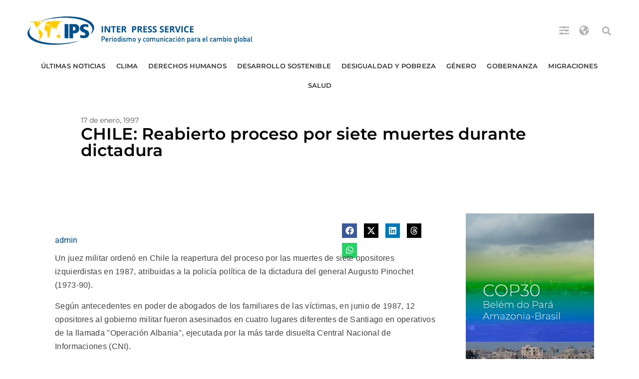

--- FILE ---
content_type: text/html; charset=UTF-8
request_url: https://ipsnoticias.net/1997/01/chile-reabierto-proceso-por-siete-muertes-durante-dictadura/
body_size: 24124
content:
<!doctype html>
<html lang="es">
<head>
	<meta charset="UTF-8">
	<meta name="viewport" content="width=device-width, initial-scale=1">
	<link rel="profile" href="https://gmpg.org/xfn/11">
	<meta name='robots' content='index, follow, max-image-preview:large, max-snippet:-1, max-video-preview:-1' />

	<!-- This site is optimized with the Yoast SEO Premium plugin v26.9 (Yoast SEO v26.9) - https://yoast.com/product/yoast-seo-premium-wordpress/ -->
	<title>CHILE: Reabierto proceso por siete muertes durante dictadura : IPS Agencia de Noticias</title>
	<link rel="canonical" href="https://ipsnoticias.net/1997/01/chile-reabierto-proceso-por-siete-muertes-durante-dictadura/" />
	<meta property="og:locale" content="es_ES" />
	<meta property="og:type" content="article" />
	<meta property="og:title" content="CHILE: Reabierto proceso por siete muertes durante dictadura" />
	<meta property="og:description" content="Un juez militar ordenó en Chile la reapertura del proceso por las muertes de siete opositores izquierdistas en 1987, atribuidas a la policía política de la dictadura del general Augusto Pinochet (1973-90). Según antecedentes en poder de abogados de los familiares de las víctimas, en junio de 1987, 12 opositores al gobierno militar fueron asesinados [&hellip;]" />
	<meta property="og:url" content="https://ipsnoticias.net/1997/01/chile-reabierto-proceso-por-siete-muertes-durante-dictadura/" />
	<meta property="og:site_name" content="IPS Agencia de Noticias" />
	<meta property="article:publisher" content="https://www.facebook.com/ipsnoticias" />
	<meta property="article:published_time" content="1997-01-17T18:57:01+00:00" />
	<meta property="og:image" content="http://www.ipsnoticias.net/wp-content/uploads/2017/07/logo-IPS.png" />
	<meta name="author" content="admin" />
	<meta name="twitter:card" content="summary_large_image" />
	<meta name="twitter:creator" content="@ipsnoticias" />
	<meta name="twitter:site" content="@ipsnoticias" />
	<script type="application/ld+json" class="yoast-schema-graph">{"@context":"https://schema.org","@graph":[{"@type":"NewsArticle","@id":"https://ipsnoticias.net/1997/01/chile-reabierto-proceso-por-siete-muertes-durante-dictadura/#article","isPartOf":{"@id":"https://ipsnoticias.net/1997/01/chile-reabierto-proceso-por-siete-muertes-durante-dictadura/"},"author":{"name":"admin","@id":"https://ipsnoticias.net/#/schema/person/fb2e43af73eba6dd562fcce54d72faed"},"headline":"CHILE: Reabierto proceso por siete muertes durante dictadura","datePublished":"1997-01-17T18:57:01+00:00","mainEntityOfPage":{"@id":"https://ipsnoticias.net/1997/01/chile-reabierto-proceso-por-siete-muertes-durante-dictadura/"},"wordCount":377,"publisher":{"@id":"https://ipsnoticias.net/#organization"},"keywords":["Últimas Noticias"],"articleSection":["Últimas Noticias"],"inLanguage":"es"},{"@type":"WebPage","@id":"https://ipsnoticias.net/1997/01/chile-reabierto-proceso-por-siete-muertes-durante-dictadura/","url":"https://ipsnoticias.net/1997/01/chile-reabierto-proceso-por-siete-muertes-durante-dictadura/","name":"CHILE: Reabierto proceso por siete muertes durante dictadura : IPS Agencia de Noticias","isPartOf":{"@id":"https://ipsnoticias.net/#website"},"datePublished":"1997-01-17T18:57:01+00:00","breadcrumb":{"@id":"https://ipsnoticias.net/1997/01/chile-reabierto-proceso-por-siete-muertes-durante-dictadura/#breadcrumb"},"inLanguage":"es","potentialAction":[{"@type":"ReadAction","target":["https://ipsnoticias.net/1997/01/chile-reabierto-proceso-por-siete-muertes-durante-dictadura/"]}]},{"@type":"BreadcrumbList","@id":"https://ipsnoticias.net/1997/01/chile-reabierto-proceso-por-siete-muertes-durante-dictadura/#breadcrumb","itemListElement":[{"@type":"ListItem","position":1,"name":"Portada","item":"https://ipsnoticias.net/"},{"@type":"ListItem","position":2,"name":"CHILE: Reabierto proceso por siete muertes durante dictadura"}]},{"@type":"WebSite","@id":"https://ipsnoticias.net/#website","url":"https://ipsnoticias.net/","name":"IPS Agencia de Noticias","description":"Periodismo y comunicación para el cambio global","publisher":{"@id":"https://ipsnoticias.net/#organization"},"potentialAction":[{"@type":"SearchAction","target":{"@type":"EntryPoint","urlTemplate":"https://ipsnoticias.net/?s={search_term_string}"},"query-input":{"@type":"PropertyValueSpecification","valueRequired":true,"valueName":"search_term_string"}}],"inLanguage":"es"},{"@type":"Organization","@id":"https://ipsnoticias.net/#organization","name":"IPS Agencia de Noticias","alternateName":"IPS Inter Press Service Agencia de Noticias - Periodismo y comunicación para el cambio global","url":"https://ipsnoticias.net/","logo":{"@type":"ImageObject","inLanguage":"es","@id":"https://ipsnoticias.net/#/schema/logo/image/","url":"https://ipsnoticias.net/wp-content/uploads/2021/05/logo-ipsnoticias.svg","contentUrl":"https://ipsnoticias.net/wp-content/uploads/2021/05/logo-ipsnoticias.svg","caption":"IPS Agencia de Noticias"},"image":{"@id":"https://ipsnoticias.net/#/schema/logo/image/"},"sameAs":["https://www.facebook.com/ipsnoticias","https://x.com/ipsnoticias","https://www.instagram.com/ipsnewsagency/","https://youtube.com/ipsnews"]},{"@type":"Person","@id":"https://ipsnoticias.net/#/schema/person/fb2e43af73eba6dd562fcce54d72faed","name":"admin","image":{"@type":"ImageObject","inLanguage":"es","@id":"https://ipsnoticias.net/#/schema/person/image/","url":"https://secure.gravatar.com/avatar/025c2bbdf7219377996e15aee628c491f8e986c9fc77ba0f517eb651562aaf1b?s=96&d=mm&r=g","contentUrl":"https://secure.gravatar.com/avatar/025c2bbdf7219377996e15aee628c491f8e986c9fc77ba0f517eb651562aaf1b?s=96&d=mm&r=g","caption":"admin"},"url":"https://ipsnoticias.net/author/admin/"}]}</script>
	<!-- / Yoast SEO Premium plugin. -->


<link rel='dns-prefetch' href='//www.googletagmanager.com' />
<link rel='dns-prefetch' href='//pagead2.googlesyndication.com' />
<link rel='dns-prefetch' href='//fundingchoicesmessages.google.com' />
<link rel="alternate" type="application/rss+xml" title="IPS Agencia de Noticias &raquo; Feed" href="https://ipsnoticias.net/feed/" />
<style id='wp-img-auto-sizes-contain-inline-css'>
img:is([sizes=auto i],[sizes^="auto," i]){contain-intrinsic-size:3000px 1500px}
/*# sourceURL=wp-img-auto-sizes-contain-inline-css */
</style>

<link rel='stylesheet' id='wp-block-library-css' href='https://ipsnoticias.net/wp-includes/css/dist/block-library/style.min.css?ver=6.9' media='all' />
<style id='global-styles-inline-css'>
:root{--wp--preset--aspect-ratio--square: 1;--wp--preset--aspect-ratio--4-3: 4/3;--wp--preset--aspect-ratio--3-4: 3/4;--wp--preset--aspect-ratio--3-2: 3/2;--wp--preset--aspect-ratio--2-3: 2/3;--wp--preset--aspect-ratio--16-9: 16/9;--wp--preset--aspect-ratio--9-16: 9/16;--wp--preset--color--black: #000000;--wp--preset--color--cyan-bluish-gray: #abb8c3;--wp--preset--color--white: #ffffff;--wp--preset--color--pale-pink: #f78da7;--wp--preset--color--vivid-red: #cf2e2e;--wp--preset--color--luminous-vivid-orange: #ff6900;--wp--preset--color--luminous-vivid-amber: #fcb900;--wp--preset--color--light-green-cyan: #7bdcb5;--wp--preset--color--vivid-green-cyan: #00d084;--wp--preset--color--pale-cyan-blue: #8ed1fc;--wp--preset--color--vivid-cyan-blue: #0693e3;--wp--preset--color--vivid-purple: #9b51e0;--wp--preset--gradient--vivid-cyan-blue-to-vivid-purple: linear-gradient(135deg,rgb(6,147,227) 0%,rgb(155,81,224) 100%);--wp--preset--gradient--light-green-cyan-to-vivid-green-cyan: linear-gradient(135deg,rgb(122,220,180) 0%,rgb(0,208,130) 100%);--wp--preset--gradient--luminous-vivid-amber-to-luminous-vivid-orange: linear-gradient(135deg,rgb(252,185,0) 0%,rgb(255,105,0) 100%);--wp--preset--gradient--luminous-vivid-orange-to-vivid-red: linear-gradient(135deg,rgb(255,105,0) 0%,rgb(207,46,46) 100%);--wp--preset--gradient--very-light-gray-to-cyan-bluish-gray: linear-gradient(135deg,rgb(238,238,238) 0%,rgb(169,184,195) 100%);--wp--preset--gradient--cool-to-warm-spectrum: linear-gradient(135deg,rgb(74,234,220) 0%,rgb(151,120,209) 20%,rgb(207,42,186) 40%,rgb(238,44,130) 60%,rgb(251,105,98) 80%,rgb(254,248,76) 100%);--wp--preset--gradient--blush-light-purple: linear-gradient(135deg,rgb(255,206,236) 0%,rgb(152,150,240) 100%);--wp--preset--gradient--blush-bordeaux: linear-gradient(135deg,rgb(254,205,165) 0%,rgb(254,45,45) 50%,rgb(107,0,62) 100%);--wp--preset--gradient--luminous-dusk: linear-gradient(135deg,rgb(255,203,112) 0%,rgb(199,81,192) 50%,rgb(65,88,208) 100%);--wp--preset--gradient--pale-ocean: linear-gradient(135deg,rgb(255,245,203) 0%,rgb(182,227,212) 50%,rgb(51,167,181) 100%);--wp--preset--gradient--electric-grass: linear-gradient(135deg,rgb(202,248,128) 0%,rgb(113,206,126) 100%);--wp--preset--gradient--midnight: linear-gradient(135deg,rgb(2,3,129) 0%,rgb(40,116,252) 100%);--wp--preset--font-size--small: 13px;--wp--preset--font-size--medium: 20px;--wp--preset--font-size--large: 36px;--wp--preset--font-size--x-large: 42px;--wp--preset--spacing--20: 0.44rem;--wp--preset--spacing--30: 0.67rem;--wp--preset--spacing--40: 1rem;--wp--preset--spacing--50: 1.5rem;--wp--preset--spacing--60: 2.25rem;--wp--preset--spacing--70: 3.38rem;--wp--preset--spacing--80: 5.06rem;--wp--preset--shadow--natural: 6px 6px 9px rgba(0, 0, 0, 0.2);--wp--preset--shadow--deep: 12px 12px 50px rgba(0, 0, 0, 0.4);--wp--preset--shadow--sharp: 6px 6px 0px rgba(0, 0, 0, 0.2);--wp--preset--shadow--outlined: 6px 6px 0px -3px rgb(255, 255, 255), 6px 6px rgb(0, 0, 0);--wp--preset--shadow--crisp: 6px 6px 0px rgb(0, 0, 0);}:root { --wp--style--global--content-size: 800px;--wp--style--global--wide-size: 1200px; }:where(body) { margin: 0; }.wp-site-blocks > .alignleft { float: left; margin-right: 2em; }.wp-site-blocks > .alignright { float: right; margin-left: 2em; }.wp-site-blocks > .aligncenter { justify-content: center; margin-left: auto; margin-right: auto; }:where(.wp-site-blocks) > * { margin-block-start: 24px; margin-block-end: 0; }:where(.wp-site-blocks) > :first-child { margin-block-start: 0; }:where(.wp-site-blocks) > :last-child { margin-block-end: 0; }:root { --wp--style--block-gap: 24px; }:root :where(.is-layout-flow) > :first-child{margin-block-start: 0;}:root :where(.is-layout-flow) > :last-child{margin-block-end: 0;}:root :where(.is-layout-flow) > *{margin-block-start: 24px;margin-block-end: 0;}:root :where(.is-layout-constrained) > :first-child{margin-block-start: 0;}:root :where(.is-layout-constrained) > :last-child{margin-block-end: 0;}:root :where(.is-layout-constrained) > *{margin-block-start: 24px;margin-block-end: 0;}:root :where(.is-layout-flex){gap: 24px;}:root :where(.is-layout-grid){gap: 24px;}.is-layout-flow > .alignleft{float: left;margin-inline-start: 0;margin-inline-end: 2em;}.is-layout-flow > .alignright{float: right;margin-inline-start: 2em;margin-inline-end: 0;}.is-layout-flow > .aligncenter{margin-left: auto !important;margin-right: auto !important;}.is-layout-constrained > .alignleft{float: left;margin-inline-start: 0;margin-inline-end: 2em;}.is-layout-constrained > .alignright{float: right;margin-inline-start: 2em;margin-inline-end: 0;}.is-layout-constrained > .aligncenter{margin-left: auto !important;margin-right: auto !important;}.is-layout-constrained > :where(:not(.alignleft):not(.alignright):not(.alignfull)){max-width: var(--wp--style--global--content-size);margin-left: auto !important;margin-right: auto !important;}.is-layout-constrained > .alignwide{max-width: var(--wp--style--global--wide-size);}body .is-layout-flex{display: flex;}.is-layout-flex{flex-wrap: wrap;align-items: center;}.is-layout-flex > :is(*, div){margin: 0;}body .is-layout-grid{display: grid;}.is-layout-grid > :is(*, div){margin: 0;}body{padding-top: 0px;padding-right: 0px;padding-bottom: 0px;padding-left: 0px;}a:where(:not(.wp-element-button)){text-decoration: underline;}:root :where(.wp-element-button, .wp-block-button__link){background-color: #32373c;border-width: 0;color: #fff;font-family: inherit;font-size: inherit;font-style: inherit;font-weight: inherit;letter-spacing: inherit;line-height: inherit;padding-top: calc(0.667em + 2px);padding-right: calc(1.333em + 2px);padding-bottom: calc(0.667em + 2px);padding-left: calc(1.333em + 2px);text-decoration: none;text-transform: inherit;}.has-black-color{color: var(--wp--preset--color--black) !important;}.has-cyan-bluish-gray-color{color: var(--wp--preset--color--cyan-bluish-gray) !important;}.has-white-color{color: var(--wp--preset--color--white) !important;}.has-pale-pink-color{color: var(--wp--preset--color--pale-pink) !important;}.has-vivid-red-color{color: var(--wp--preset--color--vivid-red) !important;}.has-luminous-vivid-orange-color{color: var(--wp--preset--color--luminous-vivid-orange) !important;}.has-luminous-vivid-amber-color{color: var(--wp--preset--color--luminous-vivid-amber) !important;}.has-light-green-cyan-color{color: var(--wp--preset--color--light-green-cyan) !important;}.has-vivid-green-cyan-color{color: var(--wp--preset--color--vivid-green-cyan) !important;}.has-pale-cyan-blue-color{color: var(--wp--preset--color--pale-cyan-blue) !important;}.has-vivid-cyan-blue-color{color: var(--wp--preset--color--vivid-cyan-blue) !important;}.has-vivid-purple-color{color: var(--wp--preset--color--vivid-purple) !important;}.has-black-background-color{background-color: var(--wp--preset--color--black) !important;}.has-cyan-bluish-gray-background-color{background-color: var(--wp--preset--color--cyan-bluish-gray) !important;}.has-white-background-color{background-color: var(--wp--preset--color--white) !important;}.has-pale-pink-background-color{background-color: var(--wp--preset--color--pale-pink) !important;}.has-vivid-red-background-color{background-color: var(--wp--preset--color--vivid-red) !important;}.has-luminous-vivid-orange-background-color{background-color: var(--wp--preset--color--luminous-vivid-orange) !important;}.has-luminous-vivid-amber-background-color{background-color: var(--wp--preset--color--luminous-vivid-amber) !important;}.has-light-green-cyan-background-color{background-color: var(--wp--preset--color--light-green-cyan) !important;}.has-vivid-green-cyan-background-color{background-color: var(--wp--preset--color--vivid-green-cyan) !important;}.has-pale-cyan-blue-background-color{background-color: var(--wp--preset--color--pale-cyan-blue) !important;}.has-vivid-cyan-blue-background-color{background-color: var(--wp--preset--color--vivid-cyan-blue) !important;}.has-vivid-purple-background-color{background-color: var(--wp--preset--color--vivid-purple) !important;}.has-black-border-color{border-color: var(--wp--preset--color--black) !important;}.has-cyan-bluish-gray-border-color{border-color: var(--wp--preset--color--cyan-bluish-gray) !important;}.has-white-border-color{border-color: var(--wp--preset--color--white) !important;}.has-pale-pink-border-color{border-color: var(--wp--preset--color--pale-pink) !important;}.has-vivid-red-border-color{border-color: var(--wp--preset--color--vivid-red) !important;}.has-luminous-vivid-orange-border-color{border-color: var(--wp--preset--color--luminous-vivid-orange) !important;}.has-luminous-vivid-amber-border-color{border-color: var(--wp--preset--color--luminous-vivid-amber) !important;}.has-light-green-cyan-border-color{border-color: var(--wp--preset--color--light-green-cyan) !important;}.has-vivid-green-cyan-border-color{border-color: var(--wp--preset--color--vivid-green-cyan) !important;}.has-pale-cyan-blue-border-color{border-color: var(--wp--preset--color--pale-cyan-blue) !important;}.has-vivid-cyan-blue-border-color{border-color: var(--wp--preset--color--vivid-cyan-blue) !important;}.has-vivid-purple-border-color{border-color: var(--wp--preset--color--vivid-purple) !important;}.has-vivid-cyan-blue-to-vivid-purple-gradient-background{background: var(--wp--preset--gradient--vivid-cyan-blue-to-vivid-purple) !important;}.has-light-green-cyan-to-vivid-green-cyan-gradient-background{background: var(--wp--preset--gradient--light-green-cyan-to-vivid-green-cyan) !important;}.has-luminous-vivid-amber-to-luminous-vivid-orange-gradient-background{background: var(--wp--preset--gradient--luminous-vivid-amber-to-luminous-vivid-orange) !important;}.has-luminous-vivid-orange-to-vivid-red-gradient-background{background: var(--wp--preset--gradient--luminous-vivid-orange-to-vivid-red) !important;}.has-very-light-gray-to-cyan-bluish-gray-gradient-background{background: var(--wp--preset--gradient--very-light-gray-to-cyan-bluish-gray) !important;}.has-cool-to-warm-spectrum-gradient-background{background: var(--wp--preset--gradient--cool-to-warm-spectrum) !important;}.has-blush-light-purple-gradient-background{background: var(--wp--preset--gradient--blush-light-purple) !important;}.has-blush-bordeaux-gradient-background{background: var(--wp--preset--gradient--blush-bordeaux) !important;}.has-luminous-dusk-gradient-background{background: var(--wp--preset--gradient--luminous-dusk) !important;}.has-pale-ocean-gradient-background{background: var(--wp--preset--gradient--pale-ocean) !important;}.has-electric-grass-gradient-background{background: var(--wp--preset--gradient--electric-grass) !important;}.has-midnight-gradient-background{background: var(--wp--preset--gradient--midnight) !important;}.has-small-font-size{font-size: var(--wp--preset--font-size--small) !important;}.has-medium-font-size{font-size: var(--wp--preset--font-size--medium) !important;}.has-large-font-size{font-size: var(--wp--preset--font-size--large) !important;}.has-x-large-font-size{font-size: var(--wp--preset--font-size--x-large) !important;}
:root :where(.wp-block-pullquote){font-size: 1.5em;line-height: 1.6;}
/*# sourceURL=global-styles-inline-css */
</style>
<link rel='stylesheet' id='hello-elementor-css' href='https://ipsnoticias.net/wp-content/themes/hello-elementor/assets/css/reset.css?ver=3.4.6' media='all' />
<link rel='stylesheet' id='hello-elementor-theme-style-css' href='https://ipsnoticias.net/wp-content/themes/hello-elementor/assets/css/theme.css?ver=3.4.6' media='all' />
<link rel='stylesheet' id='hello-elementor-header-footer-css' href='https://ipsnoticias.net/wp-content/themes/hello-elementor/assets/css/header-footer.css?ver=3.4.6' media='all' />
<link rel='stylesheet' id='elementor-frontend-css' href='https://ipsnoticias.net/wp-content/plugins/elementor/assets/css/frontend.min.css?ver=3.35.0' media='all' />
<link rel='stylesheet' id='widget-image-css' href='https://ipsnoticias.net/wp-content/plugins/elementor/assets/css/widget-image.min.css?ver=3.35.0' media='all' />
<link rel='stylesheet' id='widget-search-form-css' href='https://ipsnoticias.net/wp-content/plugins/elementor-pro/assets/css/widget-search-form.min.css?ver=3.35.0' media='all' />
<link rel='stylesheet' id='widget-nav-menu-css' href='https://ipsnoticias.net/wp-content/plugins/elementor-pro/assets/css/widget-nav-menu.min.css?ver=3.35.0' media='all' />
<link rel='stylesheet' id='e-sticky-css' href='https://ipsnoticias.net/wp-content/plugins/elementor-pro/assets/css/modules/sticky.min.css?ver=3.35.0' media='all' />
<link rel='stylesheet' id='widget-heading-css' href='https://ipsnoticias.net/wp-content/plugins/elementor/assets/css/widget-heading.min.css?ver=3.35.0' media='all' />
<link rel='stylesheet' id='widget-social-icons-css' href='https://ipsnoticias.net/wp-content/plugins/elementor/assets/css/widget-social-icons.min.css?ver=3.35.0' media='all' />
<link rel='stylesheet' id='e-apple-webkit-css' href='https://ipsnoticias.net/wp-content/plugins/elementor/assets/css/conditionals/apple-webkit.min.css?ver=3.35.0' media='all' />
<link rel='stylesheet' id='widget-divider-css' href='https://ipsnoticias.net/wp-content/plugins/elementor/assets/css/widget-divider.min.css?ver=3.35.0' media='all' />
<link rel='stylesheet' id='widget-text-editor-css' href='https://ipsnoticias.net/wp-content/plugins/elementor/assets/css/widget-text-editor.min.css?ver=3.35.0' media='all' />
<link rel='stylesheet' id='widget-post-info-css' href='https://ipsnoticias.net/wp-content/plugins/elementor-pro/assets/css/widget-post-info.min.css?ver=3.35.0' media='all' />
<link rel='stylesheet' id='widget-icon-list-css' href='https://ipsnoticias.net/wp-content/plugins/elementor/assets/css/widget-icon-list.min.css?ver=3.35.0' media='all' />
<link rel='stylesheet' id='widget-share-buttons-css' href='https://ipsnoticias.net/wp-content/plugins/elementor-pro/assets/css/widget-share-buttons.min.css?ver=3.35.0' media='all' />
<link rel='stylesheet' id='widget-posts-css' href='https://ipsnoticias.net/wp-content/plugins/elementor-pro/assets/css/widget-posts.min.css?ver=3.35.0' media='all' />
<link rel='stylesheet' id='elementor-post-148023-css' href='https://ipsnoticias.net/wp-content/uploads/elementor/css/post-148023.css?ver=1770116722' media='all' />
<link rel='stylesheet' id='elementor-post-148178-css' href='https://ipsnoticias.net/wp-content/uploads/elementor/css/post-148178.css?ver=1770116722' media='all' />
<link rel='stylesheet' id='elementor-post-148030-css' href='https://ipsnoticias.net/wp-content/uploads/elementor/css/post-148030.css?ver=1770116723' media='all' />
<link rel='stylesheet' id='elementor-post-148043-css' href='https://ipsnoticias.net/wp-content/uploads/elementor/css/post-148043.css?ver=1770116724' media='all' />
<link rel='stylesheet' id='elementor-gf-local-montserrat-css' href='https://ipsnoticias.net/wp-content/uploads/elementor/google-fonts/css/montserrat.css?ver=1757350144' media='all' />
<link rel='stylesheet' id='elementor-gf-local-roboto-css' href='https://ipsnoticias.net/wp-content/uploads/elementor/google-fonts/css/roboto.css?ver=1754514984' media='all' />
<script src="https://ipsnoticias.net/wp-includes/js/jquery/jquery.min.js?ver=3.7.1" id="jquery-core-js"></script>
<script src="https://ipsnoticias.net/wp-includes/js/jquery/jquery-migrate.min.js?ver=3.4.1" id="jquery-migrate-js"></script>

<!-- Fragmento de código de la etiqueta de Google (gtag.js) añadida por Site Kit -->
<!-- Fragmento de código de Google Analytics añadido por Site Kit -->
<script src="https://www.googletagmanager.com/gtag/js?id=GT-PLWZPC" id="google_gtagjs-js" async></script>
<script id="google_gtagjs-js-after">
window.dataLayer = window.dataLayer || [];function gtag(){dataLayer.push(arguments);}
gtag("set","linker",{"domains":["ipsnoticias.net"]});
gtag("js", new Date());
gtag("set", "developer_id.dZTNiMT", true);
gtag("config", "GT-PLWZPC", {"googlesitekit_post_date":"19970117","googlesitekit_post_author":"admin"});
//# sourceURL=google_gtagjs-js-after
</script>
<meta name="generator" content="Site Kit by Google 1.171.0" />
<!-- Metaetiquetas de Google AdSense añadidas por Site Kit -->
<meta name="google-adsense-platform-account" content="ca-host-pub-2644536267352236">
<meta name="google-adsense-platform-domain" content="sitekit.withgoogle.com">
<!-- Acabar con las metaetiquetas de Google AdSense añadidas por Site Kit -->
<meta name="generator" content="Elementor 3.35.0; features: e_font_icon_svg, additional_custom_breakpoints; settings: css_print_method-external, google_font-enabled, font_display-auto">
			<style>
				.e-con.e-parent:nth-of-type(n+4):not(.e-lazyloaded):not(.e-no-lazyload),
				.e-con.e-parent:nth-of-type(n+4):not(.e-lazyloaded):not(.e-no-lazyload) * {
					background-image: none !important;
				}
				@media screen and (max-height: 1024px) {
					.e-con.e-parent:nth-of-type(n+3):not(.e-lazyloaded):not(.e-no-lazyload),
					.e-con.e-parent:nth-of-type(n+3):not(.e-lazyloaded):not(.e-no-lazyload) * {
						background-image: none !important;
					}
				}
				@media screen and (max-height: 640px) {
					.e-con.e-parent:nth-of-type(n+2):not(.e-lazyloaded):not(.e-no-lazyload),
					.e-con.e-parent:nth-of-type(n+2):not(.e-lazyloaded):not(.e-no-lazyload) * {
						background-image: none !important;
					}
				}
			</style>
			
<!-- Fragmento de código de Google Adsense añadido por Site Kit -->
<script async src="https://pagead2.googlesyndication.com/pagead/js/adsbygoogle.js?client=ca-pub-6412117467229435&amp;host=ca-host-pub-2644536267352236" crossorigin="anonymous"></script>

<!-- Final del fragmento de código de Google Adsense añadido por Site Kit -->
<link rel="icon" href="https://ipsnoticias.net/wp-content/uploads/2021/05/cropped-Captura-2021-05-13-a-las-22.30.39-32x32.png" sizes="32x32" />
<link rel="icon" href="https://ipsnoticias.net/wp-content/uploads/2021/05/cropped-Captura-2021-05-13-a-las-22.30.39-192x192.png" sizes="192x192" />
<link rel="apple-touch-icon" href="https://ipsnoticias.net/wp-content/uploads/2021/05/cropped-Captura-2021-05-13-a-las-22.30.39-180x180.png" />
<meta name="msapplication-TileImage" content="https://ipsnoticias.net/wp-content/uploads/2021/05/cropped-Captura-2021-05-13-a-las-22.30.39-270x270.png" />
		<style id="wp-custom-css">
			blockquote {
  max-width: 750px;
  margin: 30px auto;
  padding: 20px 30px;
  font-family: "Montserrat", "Helvetica Neue", Helvetica, sans-serif;
  font-size: 19px;
  line-height: 27px;
  color: #000;
  background: #fff;
  border-left: 0px solid #004D90;
  text-align: left !important; /* Forzamos alineación a la izquierda */
}

blockquote, blockquote p {
  text-align: left !important;
}

blockquote cite {
  display: block;
  margin-top: 17px;
	margin-left: 20px;
	font-size: 17px;
  font-weight: 700;
  text-align: right;
  color: #555;
  font-style: normal;
}

.leyenda-hello {
  font-family: Helvetica, Arial, sans-serif;
  font-size: 13px;
  font-style: normal;
  color: #515151;
  line-height: 1.4;
  margin-top: 8px;
  text-align: left;
  display: block;
}

figure.wp-caption img {
  margin-bottom: 6px;
}

figure.wp-caption figcaption {
  font-family: Helvetica, Arial, sans-serif;
  font-size: 13px;
  font-style: normal;
  color: #515151;
  text-align: left;
  line-height: 1.4;
}


		</style>
		</head>
<body class="wp-singular post-template-default single single-post postid-40138 single-format-standard wp-custom-logo wp-embed-responsive wp-theme-hello-elementor hello-elementor-default elementor-default elementor-template-full-width elementor-kit-148023 elementor-page-148043">


<a class="skip-link screen-reader-text" href="#content">Ir al contenido</a>

		<header data-elementor-type="header" data-elementor-id="148178" class="elementor elementor-148178 elementor-location-header" data-elementor-post-type="elementor_library">
			<div class="elementor-element elementor-element-f0d14d5 elementor-hidden-tablet elementor-hidden-mobile e-flex e-con-boxed e-con e-parent" data-id="f0d14d5" data-element_type="container" data-e-type="container">
					<div class="e-con-inner">
		<div class="elementor-element elementor-element-b64fb9b e-con-full e-flex e-con e-child" data-id="b64fb9b" data-element_type="container" data-e-type="container" data-settings="{&quot;background_background&quot;:&quot;classic&quot;}">
				<div class="elementor-element elementor-element-9e865e5 elementor-widget__width-initial elementor-widget elementor-widget-image" data-id="9e865e5" data-element_type="widget" data-e-type="widget" data-widget_type="image.default">
																<a href="https://ipsnoticias.net">
							<img src="https://ipsnoticias.net/wp-content/uploads/2021/05/logo-ipsnoticias.svg" class="attachment-full size-full wp-image-152056" alt="" />								</a>
															</div>
				<div class="elementor-element elementor-element-2036d3b elementor-widget__width-auto elementor-view-default elementor-widget elementor-widget-icon" data-id="2036d3b" data-element_type="widget" data-e-type="widget" data-widget_type="icon.default">
							<div class="elementor-icon-wrapper">
			<a class="elementor-icon" href="#elementor-action%3Aaction%3Dpopup%3Aopen%26settings%3DeyJpZCI6IjE1MTk2NSIsInRvZ2dsZSI6ZmFsc2V9">
			<svg aria-hidden="true" class="e-font-icon-svg e-fas-sliders-h" viewBox="0 0 512 512" xmlns="http://www.w3.org/2000/svg"><path d="M496 384H160v-16c0-8.8-7.2-16-16-16h-32c-8.8 0-16 7.2-16 16v16H16c-8.8 0-16 7.2-16 16v32c0 8.8 7.2 16 16 16h80v16c0 8.8 7.2 16 16 16h32c8.8 0 16-7.2 16-16v-16h336c8.8 0 16-7.2 16-16v-32c0-8.8-7.2-16-16-16zm0-160h-80v-16c0-8.8-7.2-16-16-16h-32c-8.8 0-16 7.2-16 16v16H16c-8.8 0-16 7.2-16 16v32c0 8.8 7.2 16 16 16h336v16c0 8.8 7.2 16 16 16h32c8.8 0 16-7.2 16-16v-16h80c8.8 0 16-7.2 16-16v-32c0-8.8-7.2-16-16-16zm0-160H288V48c0-8.8-7.2-16-16-16h-32c-8.8 0-16 7.2-16 16v16H16C7.2 64 0 71.2 0 80v32c0 8.8 7.2 16 16 16h208v16c0 8.8 7.2 16 16 16h32c8.8 0 16-7.2 16-16v-16h208c8.8 0 16-7.2 16-16V80c0-8.8-7.2-16-16-16z"></path></svg>			</a>
		</div>
						</div>
				<div class="elementor-element elementor-element-4dd6eb5 elementor-widget__width-auto elementor-view-default elementor-widget elementor-widget-icon" data-id="4dd6eb5" data-element_type="widget" data-e-type="widget" data-widget_type="icon.default">
							<div class="elementor-icon-wrapper">
			<a class="elementor-icon" href="#elementor-action%3Aaction%3Dpopup%3Aopen%26settings%3DeyJpZCI6IjE1MTk1OSIsInRvZ2dsZSI6ZmFsc2V9">
			<svg aria-hidden="true" class="e-font-icon-svg e-fas-globe-americas" viewBox="0 0 496 512" xmlns="http://www.w3.org/2000/svg"><path d="M248 8C111.03 8 0 119.03 0 256s111.03 248 248 248 248-111.03 248-248S384.97 8 248 8zm82.29 357.6c-3.9 3.88-7.99 7.95-11.31 11.28-2.99 3-5.1 6.7-6.17 10.71-1.51 5.66-2.73 11.38-4.77 16.87l-17.39 46.85c-13.76 3-28 4.69-42.65 4.69v-27.38c1.69-12.62-7.64-36.26-22.63-51.25-6-6-9.37-14.14-9.37-22.63v-32.01c0-11.64-6.27-22.34-16.46-27.97-14.37-7.95-34.81-19.06-48.81-26.11-11.48-5.78-22.1-13.14-31.65-21.75l-.8-.72a114.792 114.792 0 0 1-18.06-20.74c-9.38-13.77-24.66-36.42-34.59-51.14 20.47-45.5 57.36-82.04 103.2-101.89l24.01 12.01C203.48 89.74 216 82.01 216 70.11v-11.3c7.99-1.29 16.12-2.11 24.39-2.42l28.3 28.3c6.25 6.25 6.25 16.38 0 22.63L264 112l-10.34 10.34c-3.12 3.12-3.12 8.19 0 11.31l4.69 4.69c3.12 3.12 3.12 8.19 0 11.31l-8 8a8.008 8.008 0 0 1-5.66 2.34h-8.99c-2.08 0-4.08.81-5.58 2.27l-9.92 9.65a8.008 8.008 0 0 0-1.58 9.31l15.59 31.19c2.66 5.32-1.21 11.58-7.15 11.58h-5.64c-1.93 0-3.79-.7-5.24-1.96l-9.28-8.06a16.017 16.017 0 0 0-15.55-3.1l-31.17 10.39a11.95 11.95 0 0 0-8.17 11.34c0 4.53 2.56 8.66 6.61 10.69l11.08 5.54c9.41 4.71 19.79 7.16 30.31 7.16s22.59 27.29 32 32h66.75c8.49 0 16.62 3.37 22.63 9.37l13.69 13.69a30.503 30.503 0 0 1 8.93 21.57 46.536 46.536 0 0 1-13.72 32.98zM417 274.25c-5.79-1.45-10.84-5-14.15-9.97l-17.98-26.97a23.97 23.97 0 0 1 0-26.62l19.59-29.38c2.32-3.47 5.5-6.29 9.24-8.15l12.98-6.49C440.2 193.59 448 223.87 448 256c0 8.67-.74 17.16-1.82 25.54L417 274.25z"></path></svg>			</a>
		</div>
						</div>
				<div class="elementor-element elementor-element-ede508d elementor-search-form--skin-full_screen elementor-hidden-tablet elementor-hidden-phone elementor-widget__width-auto elementor-widget elementor-widget-search-form" data-id="ede508d" data-element_type="widget" data-e-type="widget" data-settings="{&quot;skin&quot;:&quot;full_screen&quot;}" data-widget_type="search-form.default">
							<search role="search">
			<form class="elementor-search-form" action="https://ipsnoticias.net" method="get">
												<div class="elementor-search-form__toggle" role="button" tabindex="0" aria-label="Buscar">
					<div class="e-font-icon-svg-container"><svg aria-hidden="true" class="e-font-icon-svg e-fas-search" viewBox="0 0 512 512" xmlns="http://www.w3.org/2000/svg"><path d="M505 442.7L405.3 343c-4.5-4.5-10.6-7-17-7H372c27.6-35.3 44-79.7 44-128C416 93.1 322.9 0 208 0S0 93.1 0 208s93.1 208 208 208c48.3 0 92.7-16.4 128-44v16.3c0 6.4 2.5 12.5 7 17l99.7 99.7c9.4 9.4 24.6 9.4 33.9 0l28.3-28.3c9.4-9.4 9.4-24.6.1-34zM208 336c-70.7 0-128-57.2-128-128 0-70.7 57.2-128 128-128 70.7 0 128 57.2 128 128 0 70.7-57.2 128-128 128z"></path></svg></div>				</div>
								<div class="elementor-search-form__container">
					<label class="elementor-screen-only" for="elementor-search-form-ede508d">Buscar</label>

					
					<input id="elementor-search-form-ede508d" placeholder="Buscar..." class="elementor-search-form__input" type="search" name="s" value="">
					
					
										<div class="dialog-lightbox-close-button dialog-close-button" role="button" tabindex="0" aria-label="Cerrar este cuadro de búsqueda.">
						<svg aria-hidden="true" class="e-font-icon-svg e-eicon-close" viewBox="0 0 1000 1000" xmlns="http://www.w3.org/2000/svg"><path d="M742 167L500 408 258 167C246 154 233 150 217 150 196 150 179 158 167 167 154 179 150 196 150 212 150 229 154 242 171 254L408 500 167 742C138 771 138 800 167 829 196 858 225 858 254 829L496 587 738 829C750 842 767 846 783 846 800 846 817 842 829 829 842 817 846 804 846 783 846 767 842 750 829 737L588 500 833 258C863 229 863 200 833 171 804 137 775 137 742 167Z"></path></svg>					</div>
									</div>
			</form>
		</search>
						</div>
				</div>
					</div>
				</div>
		<div class="elementor-element elementor-element-c19be1c elementor-hidden-tablet elementor-hidden-mobile mi-header-sticky e-flex e-con-boxed e-con e-parent" data-id="c19be1c" data-element_type="container" data-e-type="container" data-settings="{&quot;sticky&quot;:&quot;top&quot;,&quot;sticky_on&quot;:[&quot;desktop&quot;],&quot;sticky_offset&quot;:0,&quot;sticky_effects_offset&quot;:0,&quot;sticky_anchor_link_offset&quot;:0}">
					<div class="e-con-inner">
		<div class="elementor-element elementor-element-de06cc3 e-con-full e-flex e-con e-child" data-id="de06cc3" data-element_type="container" data-e-type="container">
				<div class="elementor-element elementor-element-3538dc3 elementor-nav-menu__align-center elementor-nav-menu--stretch elementor-widget-tablet__width-auto elementor-widget-mobile__width-auto elementor-widget__width-inherit elementor-nav-menu--dropdown-tablet elementor-nav-menu__text-align-aside elementor-nav-menu--toggle elementor-nav-menu--burger elementor-widget elementor-widget-nav-menu" data-id="3538dc3" data-element_type="widget" data-e-type="widget" data-settings="{&quot;full_width&quot;:&quot;stretch&quot;,&quot;submenu_icon&quot;:{&quot;value&quot;:&quot;&lt;i aria-hidden=\&quot;true\&quot; class=\&quot;\&quot;&gt;&lt;\/i&gt;&quot;,&quot;library&quot;:&quot;&quot;},&quot;layout&quot;:&quot;horizontal&quot;,&quot;toggle&quot;:&quot;burger&quot;}" data-widget_type="nav-menu.default">
								<nav aria-label="Menú" class="elementor-nav-menu--main elementor-nav-menu__container elementor-nav-menu--layout-horizontal e--pointer-background e--animation-fade">
				<ul id="menu-1-3538dc3" class="elementor-nav-menu"><li class="menu-item menu-item-type-post_type menu-item-object-page current_page_parent menu-item-148355"><a href="https://ipsnoticias.net/ultimas-noticias/" class="elementor-item">Últimas Noticias</a></li>
<li class="menu-item menu-item-type-taxonomy menu-item-object-category menu-item-148133"><a href="https://ipsnoticias.net/noticias/cambio-climatico/" class="elementor-item">Clima</a></li>
<li class="menu-item menu-item-type-taxonomy menu-item-object-category menu-item-148127"><a href="https://ipsnoticias.net/noticias/derechos-humanos/" class="elementor-item">Derechos humanos</a></li>
<li class="menu-item menu-item-type-taxonomy menu-item-object-category menu-item-148128"><a href="https://ipsnoticias.net/noticias/desarrollo-y-ayuda/" class="elementor-item">Desarrollo Sostenible</a></li>
<li class="menu-item menu-item-type-taxonomy menu-item-object-category menu-item-148129"><a href="https://ipsnoticias.net/noticias/pobreza-y-metas-del-milenio/" class="elementor-item">Desigualdad y Pobreza</a></li>
<li class="menu-item menu-item-type-taxonomy menu-item-object-category menu-item-148132"><a href="https://ipsnoticias.net/noticias/genero/" class="elementor-item">Género</a></li>
<li class="menu-item menu-item-type-taxonomy menu-item-object-category menu-item-148135"><a href="https://ipsnoticias.net/noticias/gobernanza-mundial/" class="elementor-item">Gobernanza</a></li>
<li class="menu-item menu-item-type-taxonomy menu-item-object-category menu-item-148130"><a href="https://ipsnoticias.net/noticias/migraciones-y-refugiados/" class="elementor-item">Migraciones</a></li>
<li class="menu-item menu-item-type-taxonomy menu-item-object-category menu-item-148131"><a href="https://ipsnoticias.net/noticias/salud/" class="elementor-item">Salud</a></li>
</ul>			</nav>
					<div class="elementor-menu-toggle" role="button" tabindex="0" aria-label="Alternar menú" aria-expanded="false">
			<svg aria-hidden="true" role="presentation" class="elementor-menu-toggle__icon--open e-font-icon-svg e-eicon-menu-bar" viewBox="0 0 1000 1000" xmlns="http://www.w3.org/2000/svg"><path d="M104 333H896C929 333 958 304 958 271S929 208 896 208H104C71 208 42 237 42 271S71 333 104 333ZM104 583H896C929 583 958 554 958 521S929 458 896 458H104C71 458 42 487 42 521S71 583 104 583ZM104 833H896C929 833 958 804 958 771S929 708 896 708H104C71 708 42 737 42 771S71 833 104 833Z"></path></svg><svg aria-hidden="true" role="presentation" class="elementor-menu-toggle__icon--close e-font-icon-svg e-eicon-close" viewBox="0 0 1000 1000" xmlns="http://www.w3.org/2000/svg"><path d="M742 167L500 408 258 167C246 154 233 150 217 150 196 150 179 158 167 167 154 179 150 196 150 212 150 229 154 242 171 254L408 500 167 742C138 771 138 800 167 829 196 858 225 858 254 829L496 587 738 829C750 842 767 846 783 846 800 846 817 842 829 829 842 817 846 804 846 783 846 767 842 750 829 737L588 500 833 258C863 229 863 200 833 171 804 137 775 137 742 167Z"></path></svg>		</div>
					<nav class="elementor-nav-menu--dropdown elementor-nav-menu__container" aria-hidden="true">
				<ul id="menu-2-3538dc3" class="elementor-nav-menu"><li class="menu-item menu-item-type-post_type menu-item-object-page current_page_parent menu-item-148355"><a href="https://ipsnoticias.net/ultimas-noticias/" class="elementor-item" tabindex="-1">Últimas Noticias</a></li>
<li class="menu-item menu-item-type-taxonomy menu-item-object-category menu-item-148133"><a href="https://ipsnoticias.net/noticias/cambio-climatico/" class="elementor-item" tabindex="-1">Clima</a></li>
<li class="menu-item menu-item-type-taxonomy menu-item-object-category menu-item-148127"><a href="https://ipsnoticias.net/noticias/derechos-humanos/" class="elementor-item" tabindex="-1">Derechos humanos</a></li>
<li class="menu-item menu-item-type-taxonomy menu-item-object-category menu-item-148128"><a href="https://ipsnoticias.net/noticias/desarrollo-y-ayuda/" class="elementor-item" tabindex="-1">Desarrollo Sostenible</a></li>
<li class="menu-item menu-item-type-taxonomy menu-item-object-category menu-item-148129"><a href="https://ipsnoticias.net/noticias/pobreza-y-metas-del-milenio/" class="elementor-item" tabindex="-1">Desigualdad y Pobreza</a></li>
<li class="menu-item menu-item-type-taxonomy menu-item-object-category menu-item-148132"><a href="https://ipsnoticias.net/noticias/genero/" class="elementor-item" tabindex="-1">Género</a></li>
<li class="menu-item menu-item-type-taxonomy menu-item-object-category menu-item-148135"><a href="https://ipsnoticias.net/noticias/gobernanza-mundial/" class="elementor-item" tabindex="-1">Gobernanza</a></li>
<li class="menu-item menu-item-type-taxonomy menu-item-object-category menu-item-148130"><a href="https://ipsnoticias.net/noticias/migraciones-y-refugiados/" class="elementor-item" tabindex="-1">Migraciones</a></li>
<li class="menu-item menu-item-type-taxonomy menu-item-object-category menu-item-148131"><a href="https://ipsnoticias.net/noticias/salud/" class="elementor-item" tabindex="-1">Salud</a></li>
</ul>			</nav>
						</div>
				</div>
					</div>
				</div>
				<section class="elementor-section elementor-top-section elementor-element elementor-element-0ad1d65 elementor-section-height-min-height elementor-section-full_width elementor-section-items-stretch elementor-section-content-middle elementor-section-stretched elementor-hidden-desktop elementor-section-height-default" data-id="0ad1d65" data-element_type="section" data-e-type="section" data-settings="{&quot;stretch_section&quot;:&quot;section-stretched&quot;}">
						<div class="elementor-container elementor-column-gap-default">
					<div class="elementor-column elementor-col-100 elementor-top-column elementor-element elementor-element-ec12b87" data-id="ec12b87" data-element_type="column" data-e-type="column">
			<div class="elementor-widget-wrap elementor-element-populated">
						<div class="elementor-element elementor-element-c9106ce elementor-widget__width-initial elementor-widget-tablet__width-initial elementor-widget elementor-widget-image" data-id="c9106ce" data-element_type="widget" data-e-type="widget" data-widget_type="image.default">
																<a href="/index.php">
							<img src="https://ipsnoticias.net/wp-content/uploads/2021/05/ips-logo-1-1.png" title="" alt="IPS Noticias - Home" loading="lazy" />								</a>
															</div>
				<div class="elementor-element elementor-element-ab1eb89 elementor-widget__width-auto elementor-view-default elementor-widget elementor-widget-icon" data-id="ab1eb89" data-element_type="widget" data-e-type="widget" data-widget_type="icon.default">
							<div class="elementor-icon-wrapper">
			<a class="elementor-icon" href="#elementor-action%3Aaction%3Dpopup%3Aopen%26settings%3DeyJpZCI6IjE5NDQwMiIsInRvZ2dsZSI6ZmFsc2V9">
			<svg aria-hidden="true" class="e-font-icon-svg e-fas-bars" viewBox="0 0 448 512" xmlns="http://www.w3.org/2000/svg"><path d="M16 132h416c8.837 0 16-7.163 16-16V76c0-8.837-7.163-16-16-16H16C7.163 60 0 67.163 0 76v40c0 8.837 7.163 16 16 16zm0 160h416c8.837 0 16-7.163 16-16v-40c0-8.837-7.163-16-16-16H16c-8.837 0-16 7.163-16 16v40c0 8.837 7.163 16 16 16zm0 160h416c8.837 0 16-7.163 16-16v-40c0-8.837-7.163-16-16-16H16c-8.837 0-16 7.163-16 16v40c0 8.837 7.163 16 16 16z"></path></svg>			</a>
		</div>
						</div>
					</div>
		</div>
					</div>
		</section>
				</header>
				<div data-elementor-type="single" data-elementor-id="148043" class="elementor elementor-148043 elementor-location-single post-40138 post type-post status-publish format-standard hentry category-ultimas-noticias tag-ultimas-noticias" data-elementor-post-type="elementor_library">
			<div class="elementor-element elementor-element-c8a1cf6 e-flex e-con-boxed e-con e-parent" data-id="c8a1cf6" data-element_type="container" data-e-type="container">
					<div class="e-con-inner">
		<div class="elementor-element elementor-element-06bf7d3 e-con-full e-flex e-con e-child" data-id="06bf7d3" data-element_type="container" data-e-type="container">
				<div class="elementor-element elementor-element-42aebb7 fecha-custom elementor-widget elementor-widget-post-info" data-id="42aebb7" data-element_type="widget" data-e-type="widget" data-widget_type="post-info.default">
							<ul class="elementor-inline-items elementor-icon-list-items elementor-post-info">
								<li class="elementor-icon-list-item elementor-repeater-item-220d222 elementor-inline-item" itemprop="datePublished">
						<a href="https://ipsnoticias.net/1997/01/17/">
														<span class="elementor-icon-list-text elementor-post-info__item elementor-post-info__item--type-date">
										<time>17 de enero, 1997</time>					</span>
									</a>
				</li>
				</ul>
						</div>
				<div class="elementor-element elementor-element-507a24f elementor-widget elementor-widget-theme-post-title elementor-page-title elementor-widget-heading" data-id="507a24f" data-element_type="widget" data-e-type="widget" data-widget_type="theme-post-title.default">
					<h1 class="elementor-heading-title elementor-size-default">CHILE: Reabierto proceso por siete muertes durante dictadura</h1>				</div>
				</div>
					</div>
				</div>
		<div class="elementor-element elementor-element-59fde1b e-flex e-con-boxed e-con e-parent" data-id="59fde1b" data-element_type="container" data-e-type="container">
					<div class="e-con-inner">
		<div class="elementor-element elementor-element-6484798 e-con-full e-flex e-con e-child" data-id="6484798" data-element_type="container" data-e-type="container">
				</div>
					</div>
				</div>
		<div class="elementor-element elementor-element-1efceff e-flex e-con-boxed e-con e-parent" data-id="1efceff" data-element_type="container" data-e-type="container">
					<div class="e-con-inner">
		<div class="elementor-element elementor-element-2bafc60 e-con-full e-flex e-con e-child" data-id="2bafc60" data-element_type="container" data-e-type="container">
		<div class="elementor-element elementor-element-5a422fd e-con-full e-flex e-con e-child" data-id="5a422fd" data-element_type="container" data-e-type="container">
				<div class="elementor-element elementor-element-42688f6 elementor-share-buttons--view-icon elementor-share-buttons--skin-minimal elementor-widget__width-initial elementor-hidden-tablet elementor-hidden-mobile elementor-share-buttons--shape-square elementor-grid-0 elementor-share-buttons--color-official elementor-widget elementor-widget-share-buttons" data-id="42688f6" data-element_type="widget" data-e-type="widget" data-widget_type="share-buttons.default">
							<div class="elementor-grid" role="list">
								<div class="elementor-grid-item" role="listitem">
						<div class="elementor-share-btn elementor-share-btn_facebook" role="button" tabindex="0" aria-label="Compartir en facebook">
															<span class="elementor-share-btn__icon">
								<svg aria-hidden="true" class="e-font-icon-svg e-fab-facebook" viewBox="0 0 512 512" xmlns="http://www.w3.org/2000/svg"><path d="M504 256C504 119 393 8 256 8S8 119 8 256c0 123.78 90.69 226.38 209.25 245V327.69h-63V256h63v-54.64c0-62.15 37-96.48 93.67-96.48 27.14 0 55.52 4.84 55.52 4.84v61h-31.28c-30.8 0-40.41 19.12-40.41 38.73V256h68.78l-11 71.69h-57.78V501C413.31 482.38 504 379.78 504 256z"></path></svg>							</span>
																				</div>
					</div>
									<div class="elementor-grid-item" role="listitem">
						<div class="elementor-share-btn elementor-share-btn_x-twitter" role="button" tabindex="0" aria-label="Compartir en x-twitter">
															<span class="elementor-share-btn__icon">
								<svg aria-hidden="true" class="e-font-icon-svg e-fab-x-twitter" viewBox="0 0 512 512" xmlns="http://www.w3.org/2000/svg"><path d="M389.2 48h70.6L305.6 224.2 487 464H345L233.7 318.6 106.5 464H35.8L200.7 275.5 26.8 48H172.4L272.9 180.9 389.2 48zM364.4 421.8h39.1L151.1 88h-42L364.4 421.8z"></path></svg>							</span>
																				</div>
					</div>
									<div class="elementor-grid-item" role="listitem">
						<div class="elementor-share-btn elementor-share-btn_linkedin" role="button" tabindex="0" aria-label="Compartir en linkedin">
															<span class="elementor-share-btn__icon">
								<svg aria-hidden="true" class="e-font-icon-svg e-fab-linkedin" viewBox="0 0 448 512" xmlns="http://www.w3.org/2000/svg"><path d="M416 32H31.9C14.3 32 0 46.5 0 64.3v383.4C0 465.5 14.3 480 31.9 480H416c17.6 0 32-14.5 32-32.3V64.3c0-17.8-14.4-32.3-32-32.3zM135.4 416H69V202.2h66.5V416zm-33.2-243c-21.3 0-38.5-17.3-38.5-38.5S80.9 96 102.2 96c21.2 0 38.5 17.3 38.5 38.5 0 21.3-17.2 38.5-38.5 38.5zm282.1 243h-66.4V312c0-24.8-.5-56.7-34.5-56.7-34.6 0-39.9 27-39.9 54.9V416h-66.4V202.2h63.7v29.2h.9c8.9-16.8 30.6-34.5 62.9-34.5 67.2 0 79.7 44.3 79.7 101.9V416z"></path></svg>							</span>
																				</div>
					</div>
									<div class="elementor-grid-item" role="listitem">
						<div class="elementor-share-btn elementor-share-btn_threads" role="button" tabindex="0" aria-label="Compartir en threads">
															<span class="elementor-share-btn__icon">
								<svg aria-hidden="true" class="e-font-icon-svg e-fab-threads" viewBox="0 0 448 512" xmlns="http://www.w3.org/2000/svg"><path d="M331.5 235.7c2.2 .9 4.2 1.9 6.3 2.8c29.2 14.1 50.6 35.2 61.8 61.4c15.7 36.5 17.2 95.8-30.3 143.2c-36.2 36.2-80.3 52.5-142.6 53h-.3c-70.2-.5-124.1-24.1-160.4-70.2c-32.3-41-48.9-98.1-49.5-169.6V256v-.2C17 184.3 33.6 127.2 65.9 86.2C102.2 40.1 156.2 16.5 226.4 16h.3c70.3 .5 124.9 24 162.3 69.9c18.4 22.7 32 50 40.6 81.7l-40.4 10.8c-7.1-25.8-17.8-47.8-32.2-65.4c-29.2-35.8-73-54.2-130.5-54.6c-57 .5-100.1 18.8-128.2 54.4C72.1 146.1 58.5 194.3 58 256c.5 61.7 14.1 109.9 40.3 143.3c28 35.6 71.2 53.9 128.2 54.4c51.4-.4 85.4-12.6 113.7-40.9c32.3-32.2 31.7-71.8 21.4-95.9c-6.1-14.2-17.1-26-31.9-34.9c-3.7 26.9-11.8 48.3-24.7 64.8c-17.1 21.8-41.4 33.6-72.7 35.3c-23.6 1.3-46.3-4.4-63.9-16c-20.8-13.8-33-34.8-34.3-59.3c-2.5-48.3 35.7-83 95.2-86.4c21.1-1.2 40.9-.3 59.2 2.8c-2.4-14.8-7.3-26.6-14.6-35.2c-10-11.7-25.6-17.7-46.2-17.8H227c-16.6 0-39 4.6-53.3 26.3l-34.4-23.6c19.2-29.1 50.3-45.1 87.8-45.1h.8c62.6 .4 99.9 39.5 103.7 107.7l-.2 .2zm-156 68.8c1.3 25.1 28.4 36.8 54.6 35.3c25.6-1.4 54.6-11.4 59.5-73.2c-13.2-2.9-27.8-4.4-43.4-4.4c-4.8 0-9.6 .1-14.4 .4c-42.9 2.4-57.2 23.2-56.2 41.8l-.1 .1z"></path></svg>							</span>
																				</div>
					</div>
									<div class="elementor-grid-item" role="listitem">
						<div class="elementor-share-btn elementor-share-btn_whatsapp" role="button" tabindex="0" aria-label="Compartir en whatsapp">
															<span class="elementor-share-btn__icon">
								<svg aria-hidden="true" class="e-font-icon-svg e-fab-whatsapp" viewBox="0 0 448 512" xmlns="http://www.w3.org/2000/svg"><path d="M380.9 97.1C339 55.1 283.2 32 223.9 32c-122.4 0-222 99.6-222 222 0 39.1 10.2 77.3 29.6 111L0 480l117.7-30.9c32.4 17.7 68.9 27 106.1 27h.1c122.3 0 224.1-99.6 224.1-222 0-59.3-25.2-115-67.1-157zm-157 341.6c-33.2 0-65.7-8.9-94-25.7l-6.7-4-69.8 18.3L72 359.2l-4.4-7c-18.5-29.4-28.2-63.3-28.2-98.2 0-101.7 82.8-184.5 184.6-184.5 49.3 0 95.6 19.2 130.4 54.1 34.8 34.9 56.2 81.2 56.1 130.5 0 101.8-84.9 184.6-186.6 184.6zm101.2-138.2c-5.5-2.8-32.8-16.2-37.9-18-5.1-1.9-8.8-2.8-12.5 2.8-3.7 5.6-14.3 18-17.6 21.8-3.2 3.7-6.5 4.2-12 1.4-32.6-16.3-54-29.1-75.5-66-5.7-9.8 5.7-9.1 16.3-30.3 1.8-3.7.9-6.9-.5-9.7-1.4-2.8-12.5-30.1-17.1-41.2-4.5-10.8-9.1-9.3-12.5-9.5-3.2-.2-6.9-.2-10.6-.2-3.7 0-9.7 1.4-14.8 6.9-5.1 5.6-19.4 19-19.4 46.3 0 27.3 19.9 53.7 22.6 57.4 2.8 3.7 39.1 59.7 94.8 83.8 35.2 15.2 49 16.5 66.6 13.9 10.7-1.6 32.8-13.4 37.4-26.4 4.6-13 4.6-24.1 3.2-26.4-1.3-2.5-5-3.9-10.5-6.6z"></path></svg>							</span>
																				</div>
					</div>
						</div>
						</div>
				<div class="elementor-element elementor-element-4fc046a elementor-widget__width-initial elementor-widget elementor-widget-shortcode" data-id="4fc046a" data-element_type="widget" data-e-type="widget" data-widget_type="shortcode.default">
							<div class="elementor-shortcode"><a href="https://ipsnoticias.net/author/admin/">admin</a></div>
						</div>
				<div class="elementor-element elementor-element-c9469c5 justificar-nota elementor-widget elementor-widget-theme-post-content" data-id="c9469c5" data-element_type="widget" data-e-type="widget" data-widget_type="theme-post-content.default">
					<p>Un juez militar ordenó en Chile la reapertura del proceso por las muertes de siete opositores izquierdistas en 1987, atribuidas a la policía política de la dictadura del general Augusto Pinochet (1973-90).<br />
<span id="more-40138"></span></p>
<p> Según antecedentes en poder de abogados de los familiares de las víctimas, en junio de 1987, 12 opositores al gobierno militar fueron asesinados en cuatro lugares diferentes de Santiago en operativos de la llamada &quot;Operación Albania&quot;, ejecutada por la más tarde disuelta Central Nacional de Informaciones (CNI). </p>
<p> El juez militar Emilio Timmerman reabrió este jueves el caso a pedido del abogado querellante Nelson Caucoto, quien recordó que según el juez y la Corte Marcial en uno de los operativos se cometió &quot;violencia innnecesaria&quot; por parte de la policía causando la muerte de siete personas. </p>
<p> Los siete opositores, vinculados a un grupo de extrema izquierda, murieron en un supuesto enfrentamiento en una casa donde se encontraron armas atribuídas por la CNI al insurgente Frente Patriótico Manuel Rodríguez. </p>
<p> El abogado Caucoto explicó que el juez decidió reabrir el caso Albania, ordenando tres diligencias, ya que se han presentado nuevos antecedentes tanto por el profesional como por el periodista Manuel Salazar, investigador de diversos casos de derechos humanos. </p>
<p> Las armas que se mostraron como pertenecientes a los izquierdistas, según las nuevas informaciones, habrían sido sacadas de un regimiento de Santiago, lo cual será investigado en una de las diligencias ordenadas por el juez Timmerman. </p>
<p> Las otras diligencias son los interrogatorios al abogado y al periodista, añadió Caucoto. </p>
<p> La investigación por la muerte de las otras cinco personas fue concluída luego de que la Corte Marcial dictara el sobreseimiento definitivo (cierre) del caso ya que no había antecedentes suficientes para identificar a los autores de las muertes. </p>
<p> Sobre esa decisión existen dos apelaciones pendientes en la Corte Suprema, una de las cuales será vista en los próximos días. </p>
<p> Durante el régimen militar ocurrieron algunos enfrentamientos entre la policía política y grupos de movimientos armados pero también sucedió que se montaran falsos enfrentamientos para justificar la muerte de opositores durante la tortura. (FIN/IPS/gcm/dg/ip-hd/97</p>
				</div>
				<div class="elementor-element elementor-element-591c309 elementor-share-buttons--view-icon elementor-share-buttons--skin-minimal elementor-widget__width-auto elementor-share-buttons--shape-square elementor-grid-0 elementor-share-buttons--color-official elementor-widget elementor-widget-share-buttons" data-id="591c309" data-element_type="widget" data-e-type="widget" data-widget_type="share-buttons.default">
							<div class="elementor-grid" role="list">
								<div class="elementor-grid-item" role="listitem">
						<div class="elementor-share-btn elementor-share-btn_facebook" role="button" tabindex="0" aria-label="Compartir en facebook">
															<span class="elementor-share-btn__icon">
								<svg aria-hidden="true" class="e-font-icon-svg e-fab-facebook" viewBox="0 0 512 512" xmlns="http://www.w3.org/2000/svg"><path d="M504 256C504 119 393 8 256 8S8 119 8 256c0 123.78 90.69 226.38 209.25 245V327.69h-63V256h63v-54.64c0-62.15 37-96.48 93.67-96.48 27.14 0 55.52 4.84 55.52 4.84v61h-31.28c-30.8 0-40.41 19.12-40.41 38.73V256h68.78l-11 71.69h-57.78V501C413.31 482.38 504 379.78 504 256z"></path></svg>							</span>
																				</div>
					</div>
									<div class="elementor-grid-item" role="listitem">
						<div class="elementor-share-btn elementor-share-btn_x-twitter" role="button" tabindex="0" aria-label="Compartir en x-twitter">
															<span class="elementor-share-btn__icon">
								<svg aria-hidden="true" class="e-font-icon-svg e-fab-x-twitter" viewBox="0 0 512 512" xmlns="http://www.w3.org/2000/svg"><path d="M389.2 48h70.6L305.6 224.2 487 464H345L233.7 318.6 106.5 464H35.8L200.7 275.5 26.8 48H172.4L272.9 180.9 389.2 48zM364.4 421.8h39.1L151.1 88h-42L364.4 421.8z"></path></svg>							</span>
																				</div>
					</div>
									<div class="elementor-grid-item" role="listitem">
						<div class="elementor-share-btn elementor-share-btn_linkedin" role="button" tabindex="0" aria-label="Compartir en linkedin">
															<span class="elementor-share-btn__icon">
								<svg aria-hidden="true" class="e-font-icon-svg e-fab-linkedin" viewBox="0 0 448 512" xmlns="http://www.w3.org/2000/svg"><path d="M416 32H31.9C14.3 32 0 46.5 0 64.3v383.4C0 465.5 14.3 480 31.9 480H416c17.6 0 32-14.5 32-32.3V64.3c0-17.8-14.4-32.3-32-32.3zM135.4 416H69V202.2h66.5V416zm-33.2-243c-21.3 0-38.5-17.3-38.5-38.5S80.9 96 102.2 96c21.2 0 38.5 17.3 38.5 38.5 0 21.3-17.2 38.5-38.5 38.5zm282.1 243h-66.4V312c0-24.8-.5-56.7-34.5-56.7-34.6 0-39.9 27-39.9 54.9V416h-66.4V202.2h63.7v29.2h.9c8.9-16.8 30.6-34.5 62.9-34.5 67.2 0 79.7 44.3 79.7 101.9V416z"></path></svg>							</span>
																				</div>
					</div>
									<div class="elementor-grid-item" role="listitem">
						<div class="elementor-share-btn elementor-share-btn_email" role="button" tabindex="0" aria-label="Compartir en email">
															<span class="elementor-share-btn__icon">
								<svg aria-hidden="true" class="e-font-icon-svg e-fas-envelope" viewBox="0 0 512 512" xmlns="http://www.w3.org/2000/svg"><path d="M502.3 190.8c3.9-3.1 9.7-.2 9.7 4.7V400c0 26.5-21.5 48-48 48H48c-26.5 0-48-21.5-48-48V195.6c0-5 5.7-7.8 9.7-4.7 22.4 17.4 52.1 39.5 154.1 113.6 21.1 15.4 56.7 47.8 92.2 47.6 35.7.3 72-32.8 92.3-47.6 102-74.1 131.6-96.3 154-113.7zM256 320c23.2.4 56.6-29.2 73.4-41.4 132.7-96.3 142.8-104.7 173.4-128.7 5.8-4.5 9.2-11.5 9.2-18.9v-19c0-26.5-21.5-48-48-48H48C21.5 64 0 85.5 0 112v19c0 7.4 3.4 14.3 9.2 18.9 30.6 23.9 40.7 32.4 173.4 128.7 16.8 12.2 50.2 41.8 73.4 41.4z"></path></svg>							</span>
																				</div>
					</div>
									<div class="elementor-grid-item" role="listitem">
						<div class="elementor-share-btn elementor-share-btn_whatsapp" role="button" tabindex="0" aria-label="Compartir en whatsapp">
															<span class="elementor-share-btn__icon">
								<svg aria-hidden="true" class="e-font-icon-svg e-fab-whatsapp" viewBox="0 0 448 512" xmlns="http://www.w3.org/2000/svg"><path d="M380.9 97.1C339 55.1 283.2 32 223.9 32c-122.4 0-222 99.6-222 222 0 39.1 10.2 77.3 29.6 111L0 480l117.7-30.9c32.4 17.7 68.9 27 106.1 27h.1c122.3 0 224.1-99.6 224.1-222 0-59.3-25.2-115-67.1-157zm-157 341.6c-33.2 0-65.7-8.9-94-25.7l-6.7-4-69.8 18.3L72 359.2l-4.4-7c-18.5-29.4-28.2-63.3-28.2-98.2 0-101.7 82.8-184.5 184.6-184.5 49.3 0 95.6 19.2 130.4 54.1 34.8 34.9 56.2 81.2 56.1 130.5 0 101.8-84.9 184.6-186.6 184.6zm101.2-138.2c-5.5-2.8-32.8-16.2-37.9-18-5.1-1.9-8.8-2.8-12.5 2.8-3.7 5.6-14.3 18-17.6 21.8-3.2 3.7-6.5 4.2-12 1.4-32.6-16.3-54-29.1-75.5-66-5.7-9.8 5.7-9.1 16.3-30.3 1.8-3.7.9-6.9-.5-9.7-1.4-2.8-12.5-30.1-17.1-41.2-4.5-10.8-9.1-9.3-12.5-9.5-3.2-.2-6.9-.2-10.6-.2-3.7 0-9.7 1.4-14.8 6.9-5.1 5.6-19.4 19-19.4 46.3 0 27.3 19.9 53.7 22.6 57.4 2.8 3.7 39.1 59.7 94.8 83.8 35.2 15.2 49 16.5 66.6 13.9 10.7-1.6 32.8-13.4 37.4-26.4 4.6-13 4.6-24.1 3.2-26.4-1.3-2.5-5-3.9-10.5-6.6z"></path></svg>							</span>
																				</div>
					</div>
									<div class="elementor-grid-item" role="listitem">
						<div class="elementor-share-btn elementor-share-btn_threads" role="button" tabindex="0" aria-label="Compartir en threads">
															<span class="elementor-share-btn__icon">
								<svg aria-hidden="true" class="e-font-icon-svg e-fab-threads" viewBox="0 0 448 512" xmlns="http://www.w3.org/2000/svg"><path d="M331.5 235.7c2.2 .9 4.2 1.9 6.3 2.8c29.2 14.1 50.6 35.2 61.8 61.4c15.7 36.5 17.2 95.8-30.3 143.2c-36.2 36.2-80.3 52.5-142.6 53h-.3c-70.2-.5-124.1-24.1-160.4-70.2c-32.3-41-48.9-98.1-49.5-169.6V256v-.2C17 184.3 33.6 127.2 65.9 86.2C102.2 40.1 156.2 16.5 226.4 16h.3c70.3 .5 124.9 24 162.3 69.9c18.4 22.7 32 50 40.6 81.7l-40.4 10.8c-7.1-25.8-17.8-47.8-32.2-65.4c-29.2-35.8-73-54.2-130.5-54.6c-57 .5-100.1 18.8-128.2 54.4C72.1 146.1 58.5 194.3 58 256c.5 61.7 14.1 109.9 40.3 143.3c28 35.6 71.2 53.9 128.2 54.4c51.4-.4 85.4-12.6 113.7-40.9c32.3-32.2 31.7-71.8 21.4-95.9c-6.1-14.2-17.1-26-31.9-34.9c-3.7 26.9-11.8 48.3-24.7 64.8c-17.1 21.8-41.4 33.6-72.7 35.3c-23.6 1.3-46.3-4.4-63.9-16c-20.8-13.8-33-34.8-34.3-59.3c-2.5-48.3 35.7-83 95.2-86.4c21.1-1.2 40.9-.3 59.2 2.8c-2.4-14.8-7.3-26.6-14.6-35.2c-10-11.7-25.6-17.7-46.2-17.8H227c-16.6 0-39 4.6-53.3 26.3l-34.4-23.6c19.2-29.1 50.3-45.1 87.8-45.1h.8c62.6 .4 99.9 39.5 103.7 107.7l-.2 .2zm-156 68.8c1.3 25.1 28.4 36.8 54.6 35.3c25.6-1.4 54.6-11.4 59.5-73.2c-13.2-2.9-27.8-4.4-43.4-4.4c-4.8 0-9.6 .1-14.4 .4c-42.9 2.4-57.2 23.2-56.2 41.8l-.1 .1z"></path></svg>							</span>
																				</div>
					</div>
						</div>
						</div>
				<div class="elementor-element elementor-element-35a2087 elementor-widget-divider--view-line elementor-widget elementor-widget-divider" data-id="35a2087" data-element_type="widget" data-e-type="widget" data-widget_type="divider.default">
							<div class="elementor-divider">
			<span class="elementor-divider-separator">
						</span>
		</div>
						</div>
				<div class="elementor-element elementor-element-d470917 elementor-widget elementor-widget-post-info" data-id="d470917" data-element_type="widget" data-e-type="widget" data-widget_type="post-info.default">
							<ul class="elementor-inline-items elementor-icon-list-items elementor-post-info">
								<li class="elementor-icon-list-item elementor-repeater-item-3a6916d elementor-inline-item" itemprop="about">
													<span class="elementor-icon-list-text elementor-post-info__item elementor-post-info__item--type-terms">
							<span class="elementor-post-info__item-prefix">Archivado en: </span>
										<span class="elementor-post-info__terms-list">
				<a href="https://ipsnoticias.net/noticias/ultimas-noticias/" class="elementor-post-info__terms-list-item">Últimas Noticias</a>				</span>
					</span>
								</li>
				</ul>
						</div>
				<div class="elementor-element elementor-element-dd51870 elementor-align-left elementor-widget elementor-widget-post-info" data-id="dd51870" data-element_type="widget" data-e-type="widget" data-widget_type="post-info.default">
							<ul class="elementor-inline-items elementor-icon-list-items elementor-post-info">
								<li class="elementor-icon-list-item elementor-repeater-item-3a6916d elementor-inline-item" itemprop="about">
													<span class="elementor-icon-list-text elementor-post-info__item elementor-post-info__item--type-terms">
										<span class="elementor-post-info__terms-list">
				<a href="https://ipsnoticias.net/temas/ultimas-noticias/" class="elementor-post-info__terms-list-item">Últimas Noticias</a>				</span>
					</span>
								</li>
				</ul>
						</div>
				<div class="elementor-element elementor-element-32c4b56 elementor-widget-divider--view-line elementor-widget elementor-widget-divider" data-id="32c4b56" data-element_type="widget" data-e-type="widget" data-widget_type="divider.default">
							<div class="elementor-divider">
			<span class="elementor-divider-separator">
						</span>
		</div>
						</div>
		<div class="elementor-element elementor-element-e75b314 e-con-full e-flex e-con e-child" data-id="e75b314" data-element_type="container" data-e-type="container">
				<div class="elementor-element elementor-element-4d1c04d elementor-widget elementor-widget-heading" data-id="4d1c04d" data-element_type="widget" data-e-type="widget" data-widget_type="heading.default">
					<h2 class="elementor-heading-title elementor-size-default">Este informe incluye imágenes de calidad que pueden ser bajadas e impresas. 
Copyright IPS, estas imágenes sólo pueden ser impresas junto con este informe</h2>				</div>
				</div>
				<div class="elementor-element elementor-element-ea2776f elementor-hidden-desktop elementor-hidden-tablet elementor-hidden-mobile elementor-widget elementor-widget-heading" data-id="ea2776f" data-element_type="widget" data-e-type="widget" data-widget_type="heading.default">
					<h2 class="elementor-heading-title elementor-size-default">Lo más leído</h2>				</div>
				<div class="elementor-element elementor-element-8107383 elementor-hidden-desktop elementor-hidden-tablet elementor-hidden-mobile elementor-widget elementor-widget-shortcode" data-id="8107383" data-element_type="widget" data-e-type="widget" data-widget_type="shortcode.default">
							<div class="elementor-shortcode">[wpp heading='Popular Posts' limit=6 range='last24hours' post_type='post' stats_views=0 ]</div>
						</div>
				</div>
				</div>
		<div class="elementor-element elementor-element-1b22ebe e-con-full e-flex e-con e-child" data-id="1b22ebe" data-element_type="container" data-e-type="container">
				<div class="elementor-element elementor-element-6031ed0 elementor-widget elementor-widget-image" data-id="6031ed0" data-element_type="widget" data-e-type="widget" data-widget_type="image.default">
																<a href="https://ipsnoticias.net/temas/cop30/" target="_blank">
							<img width="900" height="900" src="https://ipsnoticias.net/wp-content/uploads/2025/10/belem.png" class="attachment-full size-full wp-image-202443" alt="" srcset="https://ipsnoticias.net/wp-content/uploads/2025/10/belem.png 900w, https://ipsnoticias.net/wp-content/uploads/2025/10/belem-400x400.png 400w, https://ipsnoticias.net/wp-content/uploads/2025/10/belem-300x300.png 300w, https://ipsnoticias.net/wp-content/uploads/2025/10/belem-768x768.png 768w, https://ipsnoticias.net/wp-content/uploads/2025/10/belem-150x150.png 150w, https://ipsnoticias.net/wp-content/uploads/2025/10/belem-70x70.png 70w" sizes="(max-width: 900px) 100vw, 900px" />								</a>
															</div>
				<div class="elementor-element elementor-element-631a348 elementor-widget elementor-widget-image" data-id="631a348" data-element_type="widget" data-e-type="widget" data-widget_type="image.default">
																<a href="https://ipsnoticias.net/temas/gaza/" target="_blank">
							<img width="480" height="480" src="https://ipsnoticias.net/wp-content/uploads/2025/10/gaza.png" class="attachment-full size-full wp-image-202319" alt="" srcset="https://ipsnoticias.net/wp-content/uploads/2025/10/gaza.png 480w, https://ipsnoticias.net/wp-content/uploads/2025/10/gaza-400x400.png 400w, https://ipsnoticias.net/wp-content/uploads/2025/10/gaza-300x300.png 300w, https://ipsnoticias.net/wp-content/uploads/2025/10/gaza-150x150.png 150w, https://ipsnoticias.net/wp-content/uploads/2025/10/gaza-70x70.png 70w" sizes="(max-width: 480px) 100vw, 480px" />								</a>
															</div>
				<div class="elementor-element elementor-element-b254d11 elementor-widget elementor-widget-heading" data-id="b254d11" data-element_type="widget" data-e-type="widget" data-widget_type="heading.default">
					<h2 class="elementor-heading-title elementor-size-default">Más Leídos</h2>				</div>
				<div class="elementor-element elementor-element-a2790e0 elementor-widget-divider--view-line elementor-widget elementor-widget-divider" data-id="a2790e0" data-element_type="widget" data-e-type="widget" data-widget_type="divider.default">
							<div class="elementor-divider">
			<span class="elementor-divider-separator">
						</span>
		</div>
						</div>
				<div class="elementor-element elementor-element-1904db0 elementor-grid-1 elementor-posts--align-left elementor-posts--thumbnail-none elementor-grid-tablet-2 elementor-grid-mobile-1 elementor-posts__hover-gradient elementor-widget elementor-widget-posts" data-id="1904db0" data-element_type="widget" data-e-type="widget" data-settings="{&quot;cards_columns&quot;:&quot;1&quot;,&quot;cards_row_gap&quot;:{&quot;unit&quot;:&quot;px&quot;,&quot;size&quot;:14,&quot;sizes&quot;:[]},&quot;cards_columns_tablet&quot;:&quot;2&quot;,&quot;cards_columns_mobile&quot;:&quot;1&quot;,&quot;cards_row_gap_tablet&quot;:{&quot;unit&quot;:&quot;px&quot;,&quot;size&quot;:&quot;&quot;,&quot;sizes&quot;:[]},&quot;cards_row_gap_mobile&quot;:{&quot;unit&quot;:&quot;px&quot;,&quot;size&quot;:&quot;&quot;,&quot;sizes&quot;:[]}}" data-widget_type="posts.cards">
				<div class="elementor-widget-container">
							<div class="elementor-posts-container elementor-posts elementor-posts--skin-cards elementor-grid" role="list">
				<article class="elementor-post elementor-grid-item post-211939 post type-post status-publish format-standard has-post-thumbnail hentry category-gobernanza-mundial category-reportaje category-ultimas-noticias tag-america-del-norte tag-consejo-de-seguridad tag-donald-trump tag-estados-unidos tag-junta-de-paz tag-mundo tag-naciones-unidas" role="listitem">
			<div class="elementor-post__card">
				<div class="elementor-post__text">
				<h3 class="elementor-post__title">
			<a href="https://ipsnoticias.net/2026/01/la-junta-de-paz-de-eeuu-tiene-como-fin-socavar-a-la-onu/" >
				¿La Junta de Paz de EEUU tiene como fin socavar a la ONU?			</a>
		</h3>
		
		<a class="elementor-post__read-more" href="https://ipsnoticias.net/2026/01/la-junta-de-paz-de-eeuu-tiene-como-fin-socavar-a-la-onu/" aria-label="Más información sobre ¿La Junta de Paz de EEUU tiene como fin socavar a la ONU?" tabindex="-1" >
			Leer Más &gt;&gt;		</a>

				</div>
					</div>
		</article>
				<article class="elementor-post elementor-grid-item post-211980 post type-post status-publish format-standard has-post-thumbnail hentry category-derechos-humanos category-reportaje category-salud category-ultimas-noticias tag-america-latina-y-el-caribe tag-asesinatos tag-fondo-de-las-naciones-unidas-para-la-infancia-unicef tag-muertes tag-ninos tag-organizacion-panamericana-de-la-salud-ops tag-poblacion-infantil tag-violencia tag-violencia-letal" role="listitem">
			<div class="elementor-post__card">
				<div class="elementor-post__text">
				<h3 class="elementor-post__title">
			<a href="https://ipsnoticias.net/2026/01/mas-de-53-000-ninos-asesinados-en-america-latina-en-siete-anos/" >
				Más de 53 000 niños asesinados en América Latina en siete años			</a>
		</h3>
		
		<a class="elementor-post__read-more" href="https://ipsnoticias.net/2026/01/mas-de-53-000-ninos-asesinados-en-america-latina-en-siete-anos/" aria-label="Más información sobre Más de 53 000 niños asesinados en América Latina en siete años" tabindex="-1" >
			Leer Más &gt;&gt;		</a>

				</div>
					</div>
		</article>
				<article class="elementor-post elementor-grid-item post-211952 post type-post status-publish format-standard has-post-thumbnail hentry category-gobernanza-mundial category-opinion category-ultimas-noticias tag-designio-imperial tag-donald-trump tag-estados-unidos tag-gaza tag-junta-de-paz tag-mundo" role="listitem">
			<div class="elementor-post__card">
				<div class="elementor-post__text">
				<h3 class="elementor-post__title">
			<a href="https://ipsnoticias.net/2026/01/otro-de-los-quijotescos-designios-imperiales-de-trump/" >
				Otro de los quijotescos designios imperiales de Trump			</a>
		</h3>
		
		<a class="elementor-post__read-more" href="https://ipsnoticias.net/2026/01/otro-de-los-quijotescos-designios-imperiales-de-trump/" aria-label="Más información sobre Otro de los quijotescos designios imperiales de Trump" tabindex="-1" >
			Leer Más &gt;&gt;		</a>

				</div>
					</div>
		</article>
				<article class="elementor-post elementor-grid-item post-211947 post type-post status-publish format-standard has-post-thumbnail hentry category-derechos-humanos category-reportaje category-ultimas-noticias tag-amnistia-internacional-ai tag-asia-pacifico tag-desapariciones-forzadas tag-detenciones-arbitrarias tag-iran tag-medio-oriente-y-norte-de-africa tag-militarizacion tag-muertes tag-represion tag-represion-militar" role="listitem">
			<div class="elementor-post__card">
				<div class="elementor-post__text">
				<h3 class="elementor-post__title">
			<a href="https://ipsnoticias.net/2026/01/represion-militarizada-para-ocultar-masacres-en-iran-denuncia-de-ai/" >
				Represión militarizada para ocultar masacres en Irán: denuncia de AI			</a>
		</h3>
		
		<a class="elementor-post__read-more" href="https://ipsnoticias.net/2026/01/represion-militarizada-para-ocultar-masacres-en-iran-denuncia-de-ai/" aria-label="Más información sobre Represión militarizada para ocultar masacres en Irán: denuncia de AI" tabindex="-1" >
			Leer Más &gt;&gt;		</a>

				</div>
					</div>
		</article>
				<article class="elementor-post elementor-grid-item post-211856 post type-post status-publish format-standard has-post-thumbnail hentry category-desarrollo-y-ayuda category-reportaje category-ultimas-noticias tag-curva-de-transicion-de-la-naturaleza tag-destruccion-de-la-naturaleza tag-inversion-en-la-naturaleza tag-mundo tag-programa-de-las-naciones-unidas-para-el-medio-ambiente-pnuma tag-proteccion-de-la-naturaleza" role="listitem">
			<div class="elementor-post__card">
				<div class="elementor-post__text">
				<h3 class="elementor-post__title">
			<a href="https://ipsnoticias.net/2026/01/treinta-dolares-para-destruir-la-naturaleza-un-dolar-para-protegerla/" >
				Treinta dólares para destruir la naturaleza, un dólar para protegerla			</a>
		</h3>
		
		<a class="elementor-post__read-more" href="https://ipsnoticias.net/2026/01/treinta-dolares-para-destruir-la-naturaleza-un-dolar-para-protegerla/" aria-label="Más información sobre Treinta dólares para destruir la naturaleza, un dólar para protegerla" tabindex="-1" >
			Leer Más &gt;&gt;		</a>

				</div>
					</div>
		</article>
				</div>
		
						</div>
				</div>
				<div class="elementor-element elementor-element-d9e0b0e elementor-widget elementor-widget-image" data-id="d9e0b0e" data-element_type="widget" data-e-type="widget" data-widget_type="image.default">
																<a href="https://ipsnoticias.net/temas/la-integracion-y-el-desarrollo-segun-brasil/">
							<img width="976" height="976" src="https://ipsnoticias.net/wp-content/uploads/2025/09/ejesdeldesarrollolatam.jpg" class="attachment-full size-full wp-image-201174" alt="" srcset="https://ipsnoticias.net/wp-content/uploads/2025/09/ejesdeldesarrollolatam.jpg 976w, https://ipsnoticias.net/wp-content/uploads/2025/09/ejesdeldesarrollolatam-400x400.jpg 400w, https://ipsnoticias.net/wp-content/uploads/2025/09/ejesdeldesarrollolatam-920x920.jpg 920w, https://ipsnoticias.net/wp-content/uploads/2025/09/ejesdeldesarrollolatam-300x300.jpg 300w, https://ipsnoticias.net/wp-content/uploads/2025/09/ejesdeldesarrollolatam-768x768.jpg 768w, https://ipsnoticias.net/wp-content/uploads/2025/09/ejesdeldesarrollolatam-150x150.jpg 150w, https://ipsnoticias.net/wp-content/uploads/2025/09/ejesdeldesarrollolatam-70x70.jpg 70w, https://ipsnoticias.net/wp-content/uploads/2025/09/elementor/thumbs/ejesdeldesarrollolatam-rbjz0fd3lkrr25gr90ry165kpw26q4ouc4p454cp5k.jpg 700w" sizes="(max-width: 976px) 100vw, 976px" />								</a>
															</div>
				<div class="elementor-element elementor-element-d8d039f elementor-widget elementor-widget-image" data-id="d8d039f" data-element_type="widget" data-e-type="widget" data-widget_type="image.default">
																<a href="https://ipsnoticias.net/temas/voces-aliadas/">
							<img width="976" height="976" src="https://ipsnoticias.net/wp-content/uploads/2025/09/VOCESALIADAS.jpg" class="attachment-full size-full wp-image-201173" alt="" srcset="https://ipsnoticias.net/wp-content/uploads/2025/09/VOCESALIADAS.jpg 976w, https://ipsnoticias.net/wp-content/uploads/2025/09/VOCESALIADAS-400x400.jpg 400w, https://ipsnoticias.net/wp-content/uploads/2025/09/VOCESALIADAS-920x920.jpg 920w, https://ipsnoticias.net/wp-content/uploads/2025/09/VOCESALIADAS-300x300.jpg 300w, https://ipsnoticias.net/wp-content/uploads/2025/09/VOCESALIADAS-768x768.jpg 768w, https://ipsnoticias.net/wp-content/uploads/2025/09/VOCESALIADAS-150x150.jpg 150w, https://ipsnoticias.net/wp-content/uploads/2025/09/VOCESALIADAS-70x70.jpg 70w" sizes="(max-width: 976px) 100vw, 976px" />								</a>
															</div>
				</div>
					</div>
				</div>
				<section class="elementor-section elementor-top-section elementor-element elementor-element-6592745c elementor-section-boxed elementor-section-height-default elementor-section-height-default" data-id="6592745c" data-element_type="section" data-e-type="section" data-settings="{&quot;background_background&quot;:&quot;classic&quot;}">
						<div class="elementor-container elementor-column-gap-default">
					<div class="elementor-column elementor-col-100 elementor-top-column elementor-element elementor-element-70349434" data-id="70349434" data-element_type="column" data-e-type="column" data-settings="{&quot;background_background&quot;:&quot;classic&quot;}">
			<div class="elementor-widget-wrap elementor-element-populated">
						<div class="elementor-element elementor-element-1616d839 elementor-widget elementor-widget-heading" data-id="1616d839" data-element_type="widget" data-e-type="widget" data-widget_type="heading.default">
					<h2 class="elementor-heading-title elementor-size-default">Últimas informaciones</h2>				</div>
				<div class="elementor-element elementor-element-6e779e6c elementor-grid-3 elementor-grid-tablet-2 elementor-grid-mobile-1 elementor-posts--thumbnail-top elementor-widget elementor-widget-posts" data-id="6e779e6c" data-element_type="widget" data-e-type="widget" data-settings="{&quot;classic_columns&quot;:&quot;3&quot;,&quot;classic_columns_tablet&quot;:&quot;2&quot;,&quot;classic_columns_mobile&quot;:&quot;1&quot;,&quot;classic_row_gap&quot;:{&quot;unit&quot;:&quot;px&quot;,&quot;size&quot;:35,&quot;sizes&quot;:[]},&quot;classic_row_gap_tablet&quot;:{&quot;unit&quot;:&quot;px&quot;,&quot;size&quot;:&quot;&quot;,&quot;sizes&quot;:[]},&quot;classic_row_gap_mobile&quot;:{&quot;unit&quot;:&quot;px&quot;,&quot;size&quot;:&quot;&quot;,&quot;sizes&quot;:[]}}" data-widget_type="posts.classic">
				<div class="elementor-widget-container">
							<div class="elementor-posts-container elementor-posts elementor-posts--skin-classic elementor-grid" role="list">
				<article class="elementor-post elementor-grid-item post-212172 post type-post status-publish format-standard has-post-thumbnail hentry category-derechos-humanos category-destacada-lateral category-gobernanza-mundial category-reportaje category-ultimas-noticias tag-gaza tag-medio-oriente-y-norte-de-africa tag-naciones-unidas tag-paso-fronterizo tag-rafah tag-reapertura" role="listitem">
				<a class="elementor-post__thumbnail__link" href="https://ipsnoticias.net/2026/02/reabre-el-paso-fronterizo-entre-gaza-y-egipto/" tabindex="-1" >
			<div class="elementor-post__thumbnail"><img width="1170" height="531" src="https://ipsnoticias.net/wp-content/uploads/2026/02/Gaza-Rafah-paciente-2-feb-Oms-ONU.jpg" class="attachment-full size-full wp-image-212175" alt="" /></div>
		</a>
				<div class="elementor-post__text">
				<h3 class="elementor-post__title">
			<a href="https://ipsnoticias.net/2026/02/reabre-el-paso-fronterizo-entre-gaza-y-egipto/" >
				Reabre el paso fronterizo entre Gaza y Egipto			</a>
		</h3>
		
		<a class="elementor-post__read-more" href="https://ipsnoticias.net/2026/02/reabre-el-paso-fronterizo-entre-gaza-y-egipto/" aria-label="Más información sobre Reabre el paso fronterizo entre Gaza y Egipto" tabindex="-1" >
			Leer Más &gt;&gt;		</a>

				</div>
				</article>
				<article class="elementor-post elementor-grid-item post-212158 post type-post status-publish format-standard has-post-thumbnail hentry category-derechos-humanos category-destacada-lateral category-reportaje category-ultimas-noticias tag-18607 tag-america-latina-y-el-caribe tag-buro-integrado-de-las-naciones-unidas-en-haiti-binuh tag-haiti tag-muertes tag-violencia" role="listitem">
				<a class="elementor-post__thumbnail__link" href="https://ipsnoticias.net/2026/02/la-violencia-causa-seis-mil-muertes-en-un-ano-en-haiti/" tabindex="-1" >
			<div class="elementor-post__thumbnail"><img width="1170" height="530" src="https://ipsnoticias.net/wp-content/uploads/2026/02/Haiti-refugiados-internos.jpg" class="attachment-full size-full wp-image-212160" alt="" /></div>
		</a>
				<div class="elementor-post__text">
				<h3 class="elementor-post__title">
			<a href="https://ipsnoticias.net/2026/02/la-violencia-causa-seis-mil-muertes-en-un-ano-en-haiti/" >
				La violencia causa seis mil muertes en un año en Haití			</a>
		</h3>
		
		<a class="elementor-post__read-more" href="https://ipsnoticias.net/2026/02/la-violencia-causa-seis-mil-muertes-en-un-ano-en-haiti/" aria-label="Más información sobre La violencia causa seis mil muertes en un año en Haití" tabindex="-1" >
			Leer Más &gt;&gt;		</a>

				</div>
				</article>
				<article class="elementor-post elementor-grid-item post-212147 post type-post status-publish format-standard has-post-thumbnail hentry category-derechos-humanos category-desarrollo-y-ayuda category-destacada-portada category-reportaje category-ultimas-noticias tag-america-latina-y-el-caribe tag-crimenes-de-guerra tag-desaparecidos tag-el-salvador tag-guerra tag-impacto-ambiental tag-masacre tag-osamentas tag-relleno-sanitario tag-tecoluca" role="listitem">
				<a class="elementor-post__thumbnail__link" href="https://ipsnoticias.net/2026/02/campesinos-luchan-contra-relleno-sanitario-que-sepultara-masacres-en-el-salvador/" tabindex="-1" >
			<div class="elementor-post__thumbnail"><img width="2560" height="1441" src="https://ipsnoticias.net/wp-content/uploads/2026/02/El-Salvador-relleno-y-masacre-1-scaled.jpg" class="attachment-full size-full wp-image-212153" alt="" /></div>
		</a>
				<div class="elementor-post__text">
				<h3 class="elementor-post__title">
			<a href="https://ipsnoticias.net/2026/02/campesinos-luchan-contra-relleno-sanitario-que-sepultara-masacres-en-el-salvador/" >
				Campesinos luchan contra relleno sanitario que sepultará masacres en El Salvador			</a>
		</h3>
		
		<a class="elementor-post__read-more" href="https://ipsnoticias.net/2026/02/campesinos-luchan-contra-relleno-sanitario-que-sepultara-masacres-en-el-salvador/" aria-label="Más información sobre Campesinos luchan contra relleno sanitario que sepultará masacres en El Salvador" tabindex="-1" >
			Leer Más &gt;&gt;		</a>

				</div>
				</article>
				</div>
		
						</div>
				</div>
					</div>
		</div>
					</div>
		</section>
				</div>
				<footer data-elementor-type="footer" data-elementor-id="148030" class="elementor elementor-148030 elementor-location-footer" data-elementor-post-type="elementor_library">
			<div class="elementor-element elementor-element-9a21680 e-flex e-con-boxed e-con e-parent" data-id="9a21680" data-element_type="container" data-e-type="container" data-settings="{&quot;background_background&quot;:&quot;classic&quot;}">
					<div class="e-con-inner">
		<div class="elementor-element elementor-element-c1b90d0 e-con-full e-flex e-con e-child" data-id="c1b90d0" data-element_type="container" data-e-type="container">
				<div class="elementor-element elementor-element-1635412 elementor-widget elementor-widget-heading" data-id="1635412" data-element_type="widget" data-e-type="widget" data-widget_type="heading.default">
					<h2 class="elementor-heading-title elementor-size-default"><a href="http://ipsnoticias.net/sigue-a-ips/">Noticias que importan. Sin ruido. </a></h2>				</div>
				<div class="elementor-element elementor-element-f6db93a elementor-widget elementor-widget-heading" data-id="f6db93a" data-element_type="widget" data-e-type="widget" data-widget_type="heading.default">
					<h2 class="elementor-heading-title elementor-size-default"><a href="http://ipsnoticias.net/sigue-a-ips/">Suscríbete gratis a nuestro boletín semanal</a></h2>				</div>
				<div class="elementor-element elementor-element-59bbf70 elementor-align-center elementor-widget elementor-widget-button" data-id="59bbf70" data-element_type="widget" data-e-type="widget" data-widget_type="button.default">
										<a class="elementor-button elementor-button-link elementor-size-sm" href="http://ipsnoticias.net/sigue-a-ips/">
						<span class="elementor-button-content-wrapper">
									<span class="elementor-button-text">Haz clic aquí</span>
					</span>
					</a>
								</div>
				</div>
					</div>
				</div>
		<div class="elementor-element elementor-element-6f74f08 e-flex e-con-boxed e-con e-parent" data-id="6f74f08" data-element_type="container" data-e-type="container" data-settings="{&quot;background_background&quot;:&quot;classic&quot;}">
					<div class="e-con-inner">
				<div class="elementor-element elementor-element-fc59074 elementor-widget elementor-widget-heading" data-id="fc59074" data-element_type="widget" data-e-type="widget" data-widget_type="heading.default">
					<h2 class="elementor-heading-title elementor-size-default">Síguenos en:</h2>				</div>
				<div class="elementor-element elementor-element-da60e1f elementor-shape-square elementor-grid-6 elementor-widget elementor-widget-social-icons" data-id="da60e1f" data-element_type="widget" data-e-type="widget" data-widget_type="social-icons.default">
							<div class="elementor-social-icons-wrapper elementor-grid" role="list">
							<span class="elementor-grid-item" role="listitem">
					<a class="elementor-icon elementor-social-icon elementor-social-icon-facebook elementor-repeater-item-67f8549" href="https://www.facebook.com/ipsnoticias" target="_blank">
						<span class="elementor-screen-only">Facebook</span>
						<svg aria-hidden="true" class="e-font-icon-svg e-fab-facebook" viewBox="0 0 512 512" xmlns="http://www.w3.org/2000/svg"><path d="M504 256C504 119 393 8 256 8S8 119 8 256c0 123.78 90.69 226.38 209.25 245V327.69h-63V256h63v-54.64c0-62.15 37-96.48 93.67-96.48 27.14 0 55.52 4.84 55.52 4.84v61h-31.28c-30.8 0-40.41 19.12-40.41 38.73V256h68.78l-11 71.69h-57.78V501C413.31 482.38 504 379.78 504 256z"></path></svg>					</a>
				</span>
							<span class="elementor-grid-item" role="listitem">
					<a class="elementor-icon elementor-social-icon elementor-social-icon-x-twitter elementor-repeater-item-f7e8505" href="https://x.com/ipsnoticias" target="_blank">
						<span class="elementor-screen-only">X-twitter</span>
						<svg aria-hidden="true" class="e-font-icon-svg e-fab-x-twitter" viewBox="0 0 512 512" xmlns="http://www.w3.org/2000/svg"><path d="M389.2 48h70.6L305.6 224.2 487 464H345L233.7 318.6 106.5 464H35.8L200.7 275.5 26.8 48H172.4L272.9 180.9 389.2 48zM364.4 421.8h39.1L151.1 88h-42L364.4 421.8z"></path></svg>					</a>
				</span>
							<span class="elementor-grid-item" role="listitem">
					<a class="elementor-icon elementor-social-icon elementor-social-icon-instagram elementor-repeater-item-711bcb5" href="http://instagram.com/ipsnewsagency" target="_blank">
						<span class="elementor-screen-only">Instagram</span>
						<svg aria-hidden="true" class="e-font-icon-svg e-fab-instagram" viewBox="0 0 448 512" xmlns="http://www.w3.org/2000/svg"><path d="M224.1 141c-63.6 0-114.9 51.3-114.9 114.9s51.3 114.9 114.9 114.9S339 319.5 339 255.9 287.7 141 224.1 141zm0 189.6c-41.1 0-74.7-33.5-74.7-74.7s33.5-74.7 74.7-74.7 74.7 33.5 74.7 74.7-33.6 74.7-74.7 74.7zm146.4-194.3c0 14.9-12 26.8-26.8 26.8-14.9 0-26.8-12-26.8-26.8s12-26.8 26.8-26.8 26.8 12 26.8 26.8zm76.1 27.2c-1.7-35.9-9.9-67.7-36.2-93.9-26.2-26.2-58-34.4-93.9-36.2-37-2.1-147.9-2.1-184.9 0-35.8 1.7-67.6 9.9-93.9 36.1s-34.4 58-36.2 93.9c-2.1 37-2.1 147.9 0 184.9 1.7 35.9 9.9 67.7 36.2 93.9s58 34.4 93.9 36.2c37 2.1 147.9 2.1 184.9 0 35.9-1.7 67.7-9.9 93.9-36.2 26.2-26.2 34.4-58 36.2-93.9 2.1-37 2.1-147.8 0-184.8zM398.8 388c-7.8 19.6-22.9 34.7-42.6 42.6-29.5 11.7-99.5 9-132.1 9s-102.7 2.6-132.1-9c-19.6-7.8-34.7-22.9-42.6-42.6-11.7-29.5-9-99.5-9-132.1s-2.6-102.7 9-132.1c7.8-19.6 22.9-34.7 42.6-42.6 29.5-11.7 99.5-9 132.1-9s102.7-2.6 132.1 9c19.6 7.8 34.7 22.9 42.6 42.6 11.7 29.5 9 99.5 9 132.1s2.7 102.7-9 132.1z"></path></svg>					</a>
				</span>
							<span class="elementor-grid-item" role="listitem">
					<a class="elementor-icon elementor-social-icon elementor-social-icon-youtube elementor-repeater-item-def5391" href="https://www.youtube.com/ipsnews" target="_blank">
						<span class="elementor-screen-only">Youtube</span>
						<svg aria-hidden="true" class="e-font-icon-svg e-fab-youtube" viewBox="0 0 576 512" xmlns="http://www.w3.org/2000/svg"><path d="M549.655 124.083c-6.281-23.65-24.787-42.276-48.284-48.597C458.781 64 288 64 288 64S117.22 64 74.629 75.486c-23.497 6.322-42.003 24.947-48.284 48.597-11.412 42.867-11.412 132.305-11.412 132.305s0 89.438 11.412 132.305c6.281 23.65 24.787 41.5 48.284 47.821C117.22 448 288 448 288 448s170.78 0 213.371-11.486c23.497-6.321 42.003-24.171 48.284-47.821 11.412-42.867 11.412-132.305 11.412-132.305s0-89.438-11.412-132.305zm-317.51 213.508V175.185l142.739 81.205-142.739 81.201z"></path></svg>					</a>
				</span>
							<span class="elementor-grid-item" role="listitem">
					<a class="elementor-icon elementor-social-icon elementor-social-icon-linkedin elementor-repeater-item-d6398ad" href="https://www.linkedin.com/company/ipsnews/" target="_blank">
						<span class="elementor-screen-only">Linkedin</span>
						<svg aria-hidden="true" class="e-font-icon-svg e-fab-linkedin" viewBox="0 0 448 512" xmlns="http://www.w3.org/2000/svg"><path d="M416 32H31.9C14.3 32 0 46.5 0 64.3v383.4C0 465.5 14.3 480 31.9 480H416c17.6 0 32-14.5 32-32.3V64.3c0-17.8-14.4-32.3-32-32.3zM135.4 416H69V202.2h66.5V416zm-33.2-243c-21.3 0-38.5-17.3-38.5-38.5S80.9 96 102.2 96c21.2 0 38.5 17.3 38.5 38.5 0 21.3-17.2 38.5-38.5 38.5zm282.1 243h-66.4V312c0-24.8-.5-56.7-34.5-56.7-34.6 0-39.9 27-39.9 54.9V416h-66.4V202.2h63.7v29.2h.9c8.9-16.8 30.6-34.5 62.9-34.5 67.2 0 79.7 44.3 79.7 101.9V416z"></path></svg>					</a>
				</span>
					</div>
						</div>
					</div>
				</div>
		<div class="elementor-element elementor-element-92457f3 e-flex e-con-boxed e-con e-parent" data-id="92457f3" data-element_type="container" data-e-type="container" data-settings="{&quot;background_background&quot;:&quot;gradient&quot;}">
					<div class="e-con-inner">
		<div class="elementor-element elementor-element-f84fff5 e-con-full e-flex e-con e-child" data-id="f84fff5" data-element_type="container" data-e-type="container">
		<div class="elementor-element elementor-element-06f51e0 e-con-full e-flex e-con e-child" data-id="06f51e0" data-element_type="container" data-e-type="container">
		<div class="elementor-element elementor-element-381d1d3 e-con-full e-flex e-con e-child" data-id="381d1d3" data-element_type="container" data-e-type="container">
				<div class="elementor-element elementor-element-69167fa elementor-nav-menu__align-start elementor-nav-menu--dropdown-tablet elementor-nav-menu__text-align-aside elementor-widget elementor-widget-nav-menu" data-id="69167fa" data-element_type="widget" data-e-type="widget" data-settings="{&quot;layout&quot;:&quot;vertical&quot;,&quot;submenu_icon&quot;:{&quot;value&quot;:&quot;&lt;svg aria-hidden=\&quot;true\&quot; class=\&quot;e-font-icon-svg e-fas-caret-down\&quot; viewBox=\&quot;0 0 320 512\&quot; xmlns=\&quot;http:\/\/www.w3.org\/2000\/svg\&quot;&gt;&lt;path d=\&quot;M31.3 192h257.3c17.8 0 26.7 21.5 14.1 34.1L174.1 354.8c-7.8 7.8-20.5 7.8-28.3 0L17.2 226.1C4.6 213.5 13.5 192 31.3 192z\&quot;&gt;&lt;\/path&gt;&lt;\/svg&gt;&quot;,&quot;library&quot;:&quot;fa-solid&quot;}}" data-widget_type="nav-menu.default">
								<nav aria-label="Menú" class="elementor-nav-menu--main elementor-nav-menu__container elementor-nav-menu--layout-vertical e--pointer-underline e--animation-fade">
				<ul id="menu-1-69167fa" class="elementor-nav-menu sm-vertical"><li class="menu-item menu-item-type-post_type menu-item-object-page menu-item-113585"><a href="https://ipsnoticias.net/acerca-de-ips/" class="elementor-item">Acerca de IPS</a></li>
<li class="menu-item menu-item-type-post_type menu-item-object-page menu-item-113588"><a href="https://ipsnoticias.net/nuestros-socios/" class="elementor-item">Nuestros socios</a></li>
<li class="menu-item menu-item-type-post_type menu-item-object-page menu-item-113586"><a href="https://ipsnoticias.net/contactenos/" class="elementor-item">Contáctenos</a></li>
<li class="menu-item menu-item-type-post_type menu-item-object-page menu-item-113587"><a href="https://ipsnoticias.net/apoyenos/" class="elementor-item">Apóyenos</a></li>
<li class="menu-item menu-item-type-custom menu-item-object-custom menu-item-201765"><a href="https://ipsnoticias.net/quieres-publicar-los-contenidos-de-ips-en-tu-sitio/" class="elementor-item">¿Quieres publicar notas de IPS?</a></li>
</ul>			</nav>
						<nav class="elementor-nav-menu--dropdown elementor-nav-menu__container" aria-hidden="true">
				<ul id="menu-2-69167fa" class="elementor-nav-menu sm-vertical"><li class="menu-item menu-item-type-post_type menu-item-object-page menu-item-113585"><a href="https://ipsnoticias.net/acerca-de-ips/" class="elementor-item" tabindex="-1">Acerca de IPS</a></li>
<li class="menu-item menu-item-type-post_type menu-item-object-page menu-item-113588"><a href="https://ipsnoticias.net/nuestros-socios/" class="elementor-item" tabindex="-1">Nuestros socios</a></li>
<li class="menu-item menu-item-type-post_type menu-item-object-page menu-item-113586"><a href="https://ipsnoticias.net/contactenos/" class="elementor-item" tabindex="-1">Contáctenos</a></li>
<li class="menu-item menu-item-type-post_type menu-item-object-page menu-item-113587"><a href="https://ipsnoticias.net/apoyenos/" class="elementor-item" tabindex="-1">Apóyenos</a></li>
<li class="menu-item menu-item-type-custom menu-item-object-custom menu-item-201765"><a href="https://ipsnoticias.net/quieres-publicar-los-contenidos-de-ips-en-tu-sitio/" class="elementor-item" tabindex="-1">¿Quieres publicar notas de IPS?</a></li>
</ul>			</nav>
						</div>
				</div>
		<div class="elementor-element elementor-element-604fff3 e-con-full e-flex e-con e-child" data-id="604fff3" data-element_type="container" data-e-type="container">
				<div class="elementor-element elementor-element-a6ae409 elementor-nav-menu__align-start elementor-nav-menu--dropdown-tablet elementor-nav-menu__text-align-aside elementor-widget elementor-widget-nav-menu" data-id="a6ae409" data-element_type="widget" data-e-type="widget" data-settings="{&quot;layout&quot;:&quot;vertical&quot;,&quot;submenu_icon&quot;:{&quot;value&quot;:&quot;&lt;svg aria-hidden=\&quot;true\&quot; class=\&quot;e-font-icon-svg e-fas-caret-down\&quot; viewBox=\&quot;0 0 320 512\&quot; xmlns=\&quot;http:\/\/www.w3.org\/2000\/svg\&quot;&gt;&lt;path d=\&quot;M31.3 192h257.3c17.8 0 26.7 21.5 14.1 34.1L174.1 354.8c-7.8 7.8-20.5 7.8-28.3 0L17.2 226.1C4.6 213.5 13.5 192 31.3 192z\&quot;&gt;&lt;\/path&gt;&lt;\/svg&gt;&quot;,&quot;library&quot;:&quot;fa-solid&quot;}}" data-widget_type="nav-menu.default">
								<nav aria-label="Menú" class="elementor-nav-menu--main elementor-nav-menu__container elementor-nav-menu--layout-vertical e--pointer-underline e--animation-fade">
				<ul id="menu-1-a6ae409" class="elementor-nav-menu sm-vertical"><li class="menu-item menu-item-type-post_type menu-item-object-page menu-item-113580"><a href="https://ipsnoticias.net/sigue-a-ips/" class="elementor-item">Sigue a IPS</a></li>
<li class="menu-item menu-item-type- menu-item-object- menu-item-115229"><a class="elementor-item">Inicio</a></li>
<li class="menu-item menu-item-type-custom menu-item-object-custom menu-item-113581"><a href="http://twitter.com/ipsnoticias" class="elementor-item">Twitter</a></li>
<li class="menu-item menu-item-type-custom menu-item-object-custom menu-item-113582"><a href="http://facebook.com/ipsnoticias" class="elementor-item">Facebook</a></li>
<li class="menu-item menu-item-type-custom menu-item-object-custom menu-item-113583"><a href="https://www.flickr.com/photos/ipsnews" class="elementor-item">Flickr</a></li>
<li class="menu-item menu-item-type-post_type menu-item-object-page menu-item-113721"><a href="https://ipsnoticias.net/reglas-de-comunidad/" class="elementor-item">Reglas de comunidad</a></li>
</ul>			</nav>
						<nav class="elementor-nav-menu--dropdown elementor-nav-menu__container" aria-hidden="true">
				<ul id="menu-2-a6ae409" class="elementor-nav-menu sm-vertical"><li class="menu-item menu-item-type-post_type menu-item-object-page menu-item-113580"><a href="https://ipsnoticias.net/sigue-a-ips/" class="elementor-item" tabindex="-1">Sigue a IPS</a></li>
<li class="menu-item menu-item-type- menu-item-object- menu-item-115229"><a class="elementor-item" tabindex="-1">Inicio</a></li>
<li class="menu-item menu-item-type-custom menu-item-object-custom menu-item-113581"><a href="http://twitter.com/ipsnoticias" class="elementor-item" tabindex="-1">Twitter</a></li>
<li class="menu-item menu-item-type-custom menu-item-object-custom menu-item-113582"><a href="http://facebook.com/ipsnoticias" class="elementor-item" tabindex="-1">Facebook</a></li>
<li class="menu-item menu-item-type-custom menu-item-object-custom menu-item-113583"><a href="https://www.flickr.com/photos/ipsnews" class="elementor-item" tabindex="-1">Flickr</a></li>
<li class="menu-item menu-item-type-post_type menu-item-object-page menu-item-113721"><a href="https://ipsnoticias.net/reglas-de-comunidad/" class="elementor-item" tabindex="-1">Reglas de comunidad</a></li>
</ul>			</nav>
						</div>
				</div>
		<div class="elementor-element elementor-element-6053fee e-con-full e-flex e-con e-child" data-id="6053fee" data-element_type="container" data-e-type="container">
				<div class="elementor-element elementor-element-4a6f874 elementor-nav-menu__align-start elementor-nav-menu--dropdown-tablet elementor-nav-menu__text-align-aside elementor-widget elementor-widget-nav-menu" data-id="4a6f874" data-element_type="widget" data-e-type="widget" data-settings="{&quot;layout&quot;:&quot;vertical&quot;,&quot;submenu_icon&quot;:{&quot;value&quot;:&quot;&lt;svg aria-hidden=\&quot;true\&quot; class=\&quot;e-font-icon-svg e-fas-caret-down\&quot; viewBox=\&quot;0 0 320 512\&quot; xmlns=\&quot;http:\/\/www.w3.org\/2000\/svg\&quot;&gt;&lt;path d=\&quot;M31.3 192h257.3c17.8 0 26.7 21.5 14.1 34.1L174.1 354.8c-7.8 7.8-20.5 7.8-28.3 0L17.2 226.1C4.6 213.5 13.5 192 31.3 192z\&quot;&gt;&lt;\/path&gt;&lt;\/svg&gt;&quot;,&quot;library&quot;:&quot;fa-solid&quot;}}" data-widget_type="nav-menu.default">
								<nav aria-label="Menú" class="elementor-nav-menu--main elementor-nav-menu__container elementor-nav-menu--layout-vertical e--pointer-underline e--animation-fade">
				<ul id="menu-1-4a6f874" class="elementor-nav-menu sm-vertical"><li class="menu-item menu-item-type-custom menu-item-object-custom menu-item-148366"><a href="http://ipsnoticias.net/temas/africa" class="elementor-item">África</a></li>
<li class="menu-item menu-item-type-custom menu-item-object-custom menu-item-148367"><a href="http://ipsnoticias.net/temas/america-latina-y-el-caribe" class="elementor-item">América Latina y el Caribe</a></li>
<li class="menu-item menu-item-type-custom menu-item-object-custom menu-item-148368"><a href="http://ipsnoticias.net/temas/america-del-norte/" class="elementor-item">América del Norte</a></li>
<li class="menu-item menu-item-type-custom menu-item-object-custom menu-item-148369"><a href="http://ipsnoticias.net/temas/asia-pacifico/" class="elementor-item">Asia-Pacífico</a></li>
<li class="menu-item menu-item-type-custom menu-item-object-custom menu-item-148370"><a href="http://ipsnoticias.net/temas/europa/" class="elementor-item">Europa</a></li>
<li class="menu-item menu-item-type-custom menu-item-object-custom menu-item-148371"><a href="http://ipsnoticias.net/temas/medio-oriente-y-norte-de-africa/" class="elementor-item">Medio Oriente y Norte de África</a></li>
<li class="menu-item menu-item-type-custom menu-item-object-custom menu-item-148372"><a href="http://ipsnoticias.net/temas/mundo/" class="elementor-item">Mundo</a></li>
</ul>			</nav>
						<nav class="elementor-nav-menu--dropdown elementor-nav-menu__container" aria-hidden="true">
				<ul id="menu-2-4a6f874" class="elementor-nav-menu sm-vertical"><li class="menu-item menu-item-type-custom menu-item-object-custom menu-item-148366"><a href="http://ipsnoticias.net/temas/africa" class="elementor-item" tabindex="-1">África</a></li>
<li class="menu-item menu-item-type-custom menu-item-object-custom menu-item-148367"><a href="http://ipsnoticias.net/temas/america-latina-y-el-caribe" class="elementor-item" tabindex="-1">América Latina y el Caribe</a></li>
<li class="menu-item menu-item-type-custom menu-item-object-custom menu-item-148368"><a href="http://ipsnoticias.net/temas/america-del-norte/" class="elementor-item" tabindex="-1">América del Norte</a></li>
<li class="menu-item menu-item-type-custom menu-item-object-custom menu-item-148369"><a href="http://ipsnoticias.net/temas/asia-pacifico/" class="elementor-item" tabindex="-1">Asia-Pacífico</a></li>
<li class="menu-item menu-item-type-custom menu-item-object-custom menu-item-148370"><a href="http://ipsnoticias.net/temas/europa/" class="elementor-item" tabindex="-1">Europa</a></li>
<li class="menu-item menu-item-type-custom menu-item-object-custom menu-item-148371"><a href="http://ipsnoticias.net/temas/medio-oriente-y-norte-de-africa/" class="elementor-item" tabindex="-1">Medio Oriente y Norte de África</a></li>
<li class="menu-item menu-item-type-custom menu-item-object-custom menu-item-148372"><a href="http://ipsnoticias.net/temas/mundo/" class="elementor-item" tabindex="-1">Mundo</a></li>
</ul>			</nav>
						</div>
				</div>
				</div>
				<div class="elementor-element elementor-element-007689a elementor-widget-divider--view-line elementor-widget elementor-widget-divider" data-id="007689a" data-element_type="widget" data-e-type="widget" data-widget_type="divider.default">
							<div class="elementor-divider">
			<span class="elementor-divider-separator">
						</span>
		</div>
						</div>
				<div class="elementor-element elementor-element-917b6a8 elementor-widget elementor-widget-text-editor" data-id="917b6a8" data-element_type="widget" data-e-type="widget" data-widget_type="text-editor.default">
									<p>IPS es una institución internacional de comunicación cuyo eje es una agencia mundial de noticias que amplifica las voces del Sur y de la sociedad civil sobre desarrollo, globalización, derechos humanos y ambiente. Copyright © 2025 IPS-Inter Press Service. Todos los derechos reservados.</p>								</div>
				<div class="elementor-element elementor-element-421e5be elementor-widget elementor-widget-heading" data-id="421e5be" data-element_type="widget" data-e-type="widget" data-widget_type="heading.default">
					<h2 class="elementor-heading-title elementor-size-default">IPS es la única organización periodística mundial con más personal y corresponsales en el mundo en desarrollo que en los países ricos. DONAR</h2>				</div>
				<div class="elementor-element elementor-element-8ef3007 elementor-widget-divider--view-line elementor-widget elementor-widget-divider" data-id="8ef3007" data-element_type="widget" data-e-type="widget" data-widget_type="divider.default">
							<div class="elementor-divider">
			<span class="elementor-divider-separator">
						</span>
		</div>
						</div>
				<div class="elementor-element elementor-element-c43f7f0 elementor-widget elementor-widget-heading" data-id="c43f7f0" data-element_type="widget" data-e-type="widget" data-widget_type="heading.default">
					<h2 class="elementor-heading-title elementor-size-default"><a href="https://www.atiko.studio%20">Desarrollo &amp; Hosting:  Atiko.Studio</a></h2>				</div>
				<div class="elementor-element elementor-element-7adb351 elementor-widget elementor-widget-html" data-id="7adb351" data-element_type="widget" data-e-type="widget" data-widget_type="html.default">
					<a href="http://validator.w3.org/feed/check.cgi?url=http%3A//ipsnoticias.net/ultimas-noticias/feed"><img src="https://validator.w3.org/feed/images/valid-rss-rogers.png" alt="[Valid RSS]" title="Validate my RSS feed" /></a>				</div>
				</div>
					</div>
				</div>
				</footer>
		
<script type="speculationrules">
{"prefetch":[{"source":"document","where":{"and":[{"href_matches":"/*"},{"not":{"href_matches":["/wp-*.php","/wp-admin/*","/wp-content/uploads/*","/wp-content/*","/wp-content/plugins/*","/wp-content/themes/hello-elementor/*","/*\\?(.+)"]}},{"not":{"selector_matches":"a[rel~=\"nofollow\"]"}},{"not":{"selector_matches":".no-prefetch, .no-prefetch a"}}]},"eagerness":"conservative"}]}
</script>
		<div data-elementor-type="popup" data-elementor-id="151965" class="elementor elementor-151965 elementor-location-popup" data-elementor-settings="{&quot;entrance_animation&quot;:&quot;fadeInRight&quot;,&quot;entrance_animation_duration&quot;:{&quot;unit&quot;:&quot;px&quot;,&quot;size&quot;:1.2,&quot;sizes&quot;:[]},&quot;a11y_navigation&quot;:&quot;yes&quot;,&quot;timing&quot;:[]}" data-elementor-post-type="elementor_library">
					<section class="elementor-section elementor-top-section elementor-element elementor-element-212a9c6b elementor-section-boxed elementor-section-height-default elementor-section-height-default" data-id="212a9c6b" data-element_type="section" data-e-type="section">
						<div class="elementor-container elementor-column-gap-default">
					<div class="elementor-column elementor-col-100 elementor-top-column elementor-element elementor-element-47a1b288" data-id="47a1b288" data-element_type="column" data-e-type="column">
			<div class="elementor-widget-wrap elementor-element-populated">
						<div class="elementor-element elementor-element-74f6826a elementor-widget-divider--view-line elementor-widget elementor-widget-divider" data-id="74f6826a" data-element_type="widget" data-e-type="widget" data-widget_type="divider.default">
							<div class="elementor-divider">
			<span class="elementor-divider-separator">
						</span>
		</div>
						</div>
					</div>
		</div>
					</div>
		</section>
				<section class="elementor-section elementor-top-section elementor-element elementor-element-2ec9340b elementor-section-height-min-height elementor-section-items-stretch elementor-section-content-middle elementor-section-boxed elementor-section-height-default" data-id="2ec9340b" data-element_type="section" data-e-type="section" data-settings="{&quot;background_background&quot;:&quot;classic&quot;}">
							<div class="elementor-background-overlay"></div>
							<div class="elementor-container elementor-column-gap-default">
					<div class="elementor-column elementor-col-100 elementor-top-column elementor-element elementor-element-18269af3" data-id="18269af3" data-element_type="column" data-e-type="column" data-settings="{&quot;background_background&quot;:&quot;classic&quot;}">
			<div class="elementor-widget-wrap elementor-element-populated">
						<div class="elementor-element elementor-element-4a4ed501 elementor-widget elementor-widget-heading" data-id="4a4ed501" data-element_type="widget" data-e-type="widget" data-widget_type="heading.default">
					<h2 class="elementor-heading-title elementor-size-default">IDIOMAS</h2>				</div>
				<div class="elementor-element elementor-element-7c13f28a elementor-nav-menu--dropdown-none elementor-widget elementor-widget-nav-menu" data-id="7c13f28a" data-element_type="widget" data-e-type="widget" data-settings="{&quot;layout&quot;:&quot;vertical&quot;,&quot;submenu_icon&quot;:{&quot;value&quot;:&quot;&lt;svg aria-hidden=\&quot;true\&quot; class=\&quot;e-font-icon-svg e-fas-caret-down\&quot; viewBox=\&quot;0 0 320 512\&quot; xmlns=\&quot;http:\/\/www.w3.org\/2000\/svg\&quot;&gt;&lt;path d=\&quot;M31.3 192h257.3c17.8 0 26.7 21.5 14.1 34.1L174.1 354.8c-7.8 7.8-20.5 7.8-28.3 0L17.2 226.1C4.6 213.5 13.5 192 31.3 192z\&quot;&gt;&lt;\/path&gt;&lt;\/svg&gt;&quot;,&quot;library&quot;:&quot;fa-solid&quot;}}" data-widget_type="nav-menu.default">
								<nav aria-label="Menú" class="elementor-nav-menu--main elementor-nav-menu__container elementor-nav-menu--layout-vertical e--pointer-underline e--animation-fade">
				<ul id="menu-1-7c13f28a" class="elementor-nav-menu sm-vertical"><li class="menu-item menu-item-type-custom menu-item-object-custom menu-item-151971"><a href="http://ipsnews.net" class="elementor-item">ENGLISH</a></li>
<li class="menu-item menu-item-type-custom menu-item-object-custom menu-item-151972"><a href="http://ipsnews.net/francais/" class="elementor-item">FRANÇAIS</a></li>
<li class="menu-item menu-item-type-custom menu-item-object-custom menu-item-151973"><a href="http://www.ipsnews.net/deutsch/" class="elementor-item">DEUTSCH</a></li>
<li class="menu-item menu-item-type-custom menu-item-object-custom menu-item-151974"><a href="http://ipsnews.net/italiano/" class="elementor-item">ITALIANO</a></li>
<li class="menu-item menu-item-type-custom menu-item-object-custom menu-item-151975"><a href="https://www.ipsnews.be/" class="elementor-item">NEDERLANDS</a></li>
<li class="menu-item menu-item-type-custom menu-item-object-custom menu-item-151976"><a href="http://www.ipsnoticias.net/portuguese/" class="elementor-item">PORTUGUÊS</a></li>
<li class="menu-item menu-item-type-custom menu-item-object-custom menu-item-151977"><a href="http://ipsnews.net/suomi/" class="elementor-item">SUOMI</a></li>
<li class="menu-item menu-item-type-custom menu-item-object-custom menu-item-151978"><a href="http://ipsnews.net/svenska/" class="elementor-item">SVENSKA</a></li>
<li class="menu-item menu-item-type-custom menu-item-object-custom menu-item-151979"><a href="http://ipsnews.net/swahili/" class="elementor-item">SWAHILI</a></li>
</ul>			</nav>
						<nav class="elementor-nav-menu--dropdown elementor-nav-menu__container" aria-hidden="true">
				<ul id="menu-2-7c13f28a" class="elementor-nav-menu sm-vertical"><li class="menu-item menu-item-type-custom menu-item-object-custom menu-item-151971"><a href="http://ipsnews.net" class="elementor-item" tabindex="-1">ENGLISH</a></li>
<li class="menu-item menu-item-type-custom menu-item-object-custom menu-item-151972"><a href="http://ipsnews.net/francais/" class="elementor-item" tabindex="-1">FRANÇAIS</a></li>
<li class="menu-item menu-item-type-custom menu-item-object-custom menu-item-151973"><a href="http://www.ipsnews.net/deutsch/" class="elementor-item" tabindex="-1">DEUTSCH</a></li>
<li class="menu-item menu-item-type-custom menu-item-object-custom menu-item-151974"><a href="http://ipsnews.net/italiano/" class="elementor-item" tabindex="-1">ITALIANO</a></li>
<li class="menu-item menu-item-type-custom menu-item-object-custom menu-item-151975"><a href="https://www.ipsnews.be/" class="elementor-item" tabindex="-1">NEDERLANDS</a></li>
<li class="menu-item menu-item-type-custom menu-item-object-custom menu-item-151976"><a href="http://www.ipsnoticias.net/portuguese/" class="elementor-item" tabindex="-1">PORTUGUÊS</a></li>
<li class="menu-item menu-item-type-custom menu-item-object-custom menu-item-151977"><a href="http://ipsnews.net/suomi/" class="elementor-item" tabindex="-1">SUOMI</a></li>
<li class="menu-item menu-item-type-custom menu-item-object-custom menu-item-151978"><a href="http://ipsnews.net/svenska/" class="elementor-item" tabindex="-1">SVENSKA</a></li>
<li class="menu-item menu-item-type-custom menu-item-object-custom menu-item-151979"><a href="http://ipsnews.net/swahili/" class="elementor-item" tabindex="-1">SWAHILI</a></li>
</ul>			</nav>
						</div>
					</div>
		</div>
					</div>
		</section>
				</div>
				<div data-elementor-type="popup" data-elementor-id="151959" class="elementor elementor-151959 elementor-location-popup" data-elementor-settings="{&quot;entrance_animation&quot;:&quot;fadeInLeft&quot;,&quot;entrance_animation_duration&quot;:{&quot;unit&quot;:&quot;px&quot;,&quot;size&quot;:1.2,&quot;sizes&quot;:[]},&quot;a11y_navigation&quot;:&quot;yes&quot;,&quot;timing&quot;:[]}" data-elementor-post-type="elementor_library">
					<section class="elementor-section elementor-top-section elementor-element elementor-element-34c72709 elementor-section-boxed elementor-section-height-default elementor-section-height-default" data-id="34c72709" data-element_type="section" data-e-type="section">
						<div class="elementor-container elementor-column-gap-default">
					<div class="elementor-column elementor-col-100 elementor-top-column elementor-element elementor-element-5746949e" data-id="5746949e" data-element_type="column" data-e-type="column">
			<div class="elementor-widget-wrap elementor-element-populated">
						<div class="elementor-element elementor-element-6ce85b4f elementor-widget-divider--view-line elementor-widget elementor-widget-divider" data-id="6ce85b4f" data-element_type="widget" data-e-type="widget" data-widget_type="divider.default">
							<div class="elementor-divider">
			<span class="elementor-divider-separator">
						</span>
		</div>
						</div>
					</div>
		</div>
					</div>
		</section>
				<section class="elementor-section elementor-top-section elementor-element elementor-element-6afd7ae4 elementor-section-height-min-height elementor-section-items-stretch elementor-section-content-middle elementor-section-boxed elementor-section-height-default" data-id="6afd7ae4" data-element_type="section" data-e-type="section" data-settings="{&quot;background_background&quot;:&quot;classic&quot;}">
							<div class="elementor-background-overlay"></div>
							<div class="elementor-container elementor-column-gap-default">
					<div class="elementor-column elementor-col-100 elementor-top-column elementor-element elementor-element-73315633" data-id="73315633" data-element_type="column" data-e-type="column" data-settings="{&quot;background_background&quot;:&quot;classic&quot;}">
			<div class="elementor-widget-wrap elementor-element-populated">
						<div class="elementor-element elementor-element-1a5c2755 elementor-widget elementor-widget-heading" data-id="1a5c2755" data-element_type="widget" data-e-type="widget" data-widget_type="heading.default">
					<h2 class="elementor-heading-title elementor-size-default">Regiones</h2>				</div>
				<div class="elementor-element elementor-element-15872a8 elementor-nav-menu--dropdown-none elementor-widget elementor-widget-nav-menu" data-id="15872a8" data-element_type="widget" data-e-type="widget" data-settings="{&quot;layout&quot;:&quot;vertical&quot;,&quot;submenu_icon&quot;:{&quot;value&quot;:&quot;&lt;svg aria-hidden=\&quot;true\&quot; class=\&quot;e-font-icon-svg e-fas-caret-down\&quot; viewBox=\&quot;0 0 320 512\&quot; xmlns=\&quot;http:\/\/www.w3.org\/2000\/svg\&quot;&gt;&lt;path d=\&quot;M31.3 192h257.3c17.8 0 26.7 21.5 14.1 34.1L174.1 354.8c-7.8 7.8-20.5 7.8-28.3 0L17.2 226.1C4.6 213.5 13.5 192 31.3 192z\&quot;&gt;&lt;\/path&gt;&lt;\/svg&gt;&quot;,&quot;library&quot;:&quot;fa-solid&quot;}}" data-widget_type="nav-menu.default">
								<nav aria-label="Menú" class="elementor-nav-menu--main elementor-nav-menu__container elementor-nav-menu--layout-vertical e--pointer-underline e--animation-fade">
				<ul id="menu-1-15872a8" class="elementor-nav-menu sm-vertical"><li class="menu-item menu-item-type-custom menu-item-object-custom menu-item-148366"><a href="http://ipsnoticias.net/temas/africa" class="elementor-item">África</a></li>
<li class="menu-item menu-item-type-custom menu-item-object-custom menu-item-148367"><a href="http://ipsnoticias.net/temas/america-latina-y-el-caribe" class="elementor-item">América Latina y el Caribe</a></li>
<li class="menu-item menu-item-type-custom menu-item-object-custom menu-item-148368"><a href="http://ipsnoticias.net/temas/america-del-norte/" class="elementor-item">América del Norte</a></li>
<li class="menu-item menu-item-type-custom menu-item-object-custom menu-item-148369"><a href="http://ipsnoticias.net/temas/asia-pacifico/" class="elementor-item">Asia-Pacífico</a></li>
<li class="menu-item menu-item-type-custom menu-item-object-custom menu-item-148370"><a href="http://ipsnoticias.net/temas/europa/" class="elementor-item">Europa</a></li>
<li class="menu-item menu-item-type-custom menu-item-object-custom menu-item-148371"><a href="http://ipsnoticias.net/temas/medio-oriente-y-norte-de-africa/" class="elementor-item">Medio Oriente y Norte de África</a></li>
<li class="menu-item menu-item-type-custom menu-item-object-custom menu-item-148372"><a href="http://ipsnoticias.net/temas/mundo/" class="elementor-item">Mundo</a></li>
</ul>			</nav>
						<nav class="elementor-nav-menu--dropdown elementor-nav-menu__container" aria-hidden="true">
				<ul id="menu-2-15872a8" class="elementor-nav-menu sm-vertical"><li class="menu-item menu-item-type-custom menu-item-object-custom menu-item-148366"><a href="http://ipsnoticias.net/temas/africa" class="elementor-item" tabindex="-1">África</a></li>
<li class="menu-item menu-item-type-custom menu-item-object-custom menu-item-148367"><a href="http://ipsnoticias.net/temas/america-latina-y-el-caribe" class="elementor-item" tabindex="-1">América Latina y el Caribe</a></li>
<li class="menu-item menu-item-type-custom menu-item-object-custom menu-item-148368"><a href="http://ipsnoticias.net/temas/america-del-norte/" class="elementor-item" tabindex="-1">América del Norte</a></li>
<li class="menu-item menu-item-type-custom menu-item-object-custom menu-item-148369"><a href="http://ipsnoticias.net/temas/asia-pacifico/" class="elementor-item" tabindex="-1">Asia-Pacífico</a></li>
<li class="menu-item menu-item-type-custom menu-item-object-custom menu-item-148370"><a href="http://ipsnoticias.net/temas/europa/" class="elementor-item" tabindex="-1">Europa</a></li>
<li class="menu-item menu-item-type-custom menu-item-object-custom menu-item-148371"><a href="http://ipsnoticias.net/temas/medio-oriente-y-norte-de-africa/" class="elementor-item" tabindex="-1">Medio Oriente y Norte de África</a></li>
<li class="menu-item menu-item-type-custom menu-item-object-custom menu-item-148372"><a href="http://ipsnoticias.net/temas/mundo/" class="elementor-item" tabindex="-1">Mundo</a></li>
</ul>			</nav>
						</div>
					</div>
		</div>
					</div>
		</section>
				</div>
				<div data-elementor-type="popup" data-elementor-id="194402" class="elementor elementor-194402 elementor-location-popup" data-elementor-settings="{&quot;entrance_animation&quot;:&quot;slideInDown&quot;,&quot;exit_animation&quot;:&quot;slideInDown&quot;,&quot;entrance_animation_duration&quot;:{&quot;unit&quot;:&quot;px&quot;,&quot;size&quot;:0.8,&quot;sizes&quot;:[]},&quot;a11y_navigation&quot;:&quot;yes&quot;,&quot;timing&quot;:[]}" data-elementor-post-type="elementor_library">
					<section class="elementor-section elementor-top-section elementor-element elementor-element-18089edb elementor-section-full_width elementor-section-height-min-height elementor-section-content-middle elementor-section-items-stretch elementor-section-height-default" data-id="18089edb" data-element_type="section" data-e-type="section" data-settings="{&quot;background_background&quot;:&quot;classic&quot;}">
						<div class="elementor-container elementor-column-gap-no">
					<div class="elementor-column elementor-col-100 elementor-top-column elementor-element elementor-element-4da0f4bd" data-id="4da0f4bd" data-element_type="column" data-e-type="column" data-settings="{&quot;background_background&quot;:&quot;gradient&quot;}">
			<div class="elementor-widget-wrap elementor-element-populated">
						<div class="elementor-element elementor-element-1a73e86 elementor-nav-menu--dropdown-none elementor-widget elementor-widget-nav-menu" data-id="1a73e86" data-element_type="widget" data-e-type="widget" data-settings="{&quot;layout&quot;:&quot;vertical&quot;,&quot;submenu_icon&quot;:{&quot;value&quot;:&quot;&lt;svg aria-hidden=\&quot;true\&quot; class=\&quot;e-font-icon-svg e-fas-caret-down\&quot; viewBox=\&quot;0 0 320 512\&quot; xmlns=\&quot;http:\/\/www.w3.org\/2000\/svg\&quot;&gt;&lt;path d=\&quot;M31.3 192h257.3c17.8 0 26.7 21.5 14.1 34.1L174.1 354.8c-7.8 7.8-20.5 7.8-28.3 0L17.2 226.1C4.6 213.5 13.5 192 31.3 192z\&quot;&gt;&lt;\/path&gt;&lt;\/svg&gt;&quot;,&quot;library&quot;:&quot;fa-solid&quot;}}" data-widget_type="nav-menu.default">
								<nav aria-label="Menú" class="elementor-nav-menu--main elementor-nav-menu__container elementor-nav-menu--layout-vertical e--pointer-none">
				<ul id="menu-1-1a73e86" class="elementor-nav-menu sm-vertical"><li class="menu-item menu-item-type-post_type menu-item-object-page current_page_parent menu-item-148355"><a href="https://ipsnoticias.net/ultimas-noticias/" class="elementor-item">Últimas Noticias</a></li>
<li class="menu-item menu-item-type-taxonomy menu-item-object-category menu-item-148133"><a href="https://ipsnoticias.net/noticias/cambio-climatico/" class="elementor-item">Clima</a></li>
<li class="menu-item menu-item-type-taxonomy menu-item-object-category menu-item-148127"><a href="https://ipsnoticias.net/noticias/derechos-humanos/" class="elementor-item">Derechos humanos</a></li>
<li class="menu-item menu-item-type-taxonomy menu-item-object-category menu-item-148128"><a href="https://ipsnoticias.net/noticias/desarrollo-y-ayuda/" class="elementor-item">Desarrollo Sostenible</a></li>
<li class="menu-item menu-item-type-taxonomy menu-item-object-category menu-item-148129"><a href="https://ipsnoticias.net/noticias/pobreza-y-metas-del-milenio/" class="elementor-item">Desigualdad y Pobreza</a></li>
<li class="menu-item menu-item-type-taxonomy menu-item-object-category menu-item-148132"><a href="https://ipsnoticias.net/noticias/genero/" class="elementor-item">Género</a></li>
<li class="menu-item menu-item-type-taxonomy menu-item-object-category menu-item-148135"><a href="https://ipsnoticias.net/noticias/gobernanza-mundial/" class="elementor-item">Gobernanza</a></li>
<li class="menu-item menu-item-type-taxonomy menu-item-object-category menu-item-148130"><a href="https://ipsnoticias.net/noticias/migraciones-y-refugiados/" class="elementor-item">Migraciones</a></li>
<li class="menu-item menu-item-type-taxonomy menu-item-object-category menu-item-148131"><a href="https://ipsnoticias.net/noticias/salud/" class="elementor-item">Salud</a></li>
</ul>			</nav>
						<nav class="elementor-nav-menu--dropdown elementor-nav-menu__container" aria-hidden="true">
				<ul id="menu-2-1a73e86" class="elementor-nav-menu sm-vertical"><li class="menu-item menu-item-type-post_type menu-item-object-page current_page_parent menu-item-148355"><a href="https://ipsnoticias.net/ultimas-noticias/" class="elementor-item" tabindex="-1">Últimas Noticias</a></li>
<li class="menu-item menu-item-type-taxonomy menu-item-object-category menu-item-148133"><a href="https://ipsnoticias.net/noticias/cambio-climatico/" class="elementor-item" tabindex="-1">Clima</a></li>
<li class="menu-item menu-item-type-taxonomy menu-item-object-category menu-item-148127"><a href="https://ipsnoticias.net/noticias/derechos-humanos/" class="elementor-item" tabindex="-1">Derechos humanos</a></li>
<li class="menu-item menu-item-type-taxonomy menu-item-object-category menu-item-148128"><a href="https://ipsnoticias.net/noticias/desarrollo-y-ayuda/" class="elementor-item" tabindex="-1">Desarrollo Sostenible</a></li>
<li class="menu-item menu-item-type-taxonomy menu-item-object-category menu-item-148129"><a href="https://ipsnoticias.net/noticias/pobreza-y-metas-del-milenio/" class="elementor-item" tabindex="-1">Desigualdad y Pobreza</a></li>
<li class="menu-item menu-item-type-taxonomy menu-item-object-category menu-item-148132"><a href="https://ipsnoticias.net/noticias/genero/" class="elementor-item" tabindex="-1">Género</a></li>
<li class="menu-item menu-item-type-taxonomy menu-item-object-category menu-item-148135"><a href="https://ipsnoticias.net/noticias/gobernanza-mundial/" class="elementor-item" tabindex="-1">Gobernanza</a></li>
<li class="menu-item menu-item-type-taxonomy menu-item-object-category menu-item-148130"><a href="https://ipsnoticias.net/noticias/migraciones-y-refugiados/" class="elementor-item" tabindex="-1">Migraciones</a></li>
<li class="menu-item menu-item-type-taxonomy menu-item-object-category menu-item-148131"><a href="https://ipsnoticias.net/noticias/salud/" class="elementor-item" tabindex="-1">Salud</a></li>
</ul>			</nav>
						</div>
					</div>
		</div>
					</div>
		</section>
				</div>
					<script>
				const lazyloadRunObserver = () => {
					const lazyloadBackgrounds = document.querySelectorAll( `.e-con.e-parent:not(.e-lazyloaded)` );
					const lazyloadBackgroundObserver = new IntersectionObserver( ( entries ) => {
						entries.forEach( ( entry ) => {
							if ( entry.isIntersecting ) {
								let lazyloadBackground = entry.target;
								if( lazyloadBackground ) {
									lazyloadBackground.classList.add( 'e-lazyloaded' );
								}
								lazyloadBackgroundObserver.unobserve( entry.target );
							}
						});
					}, { rootMargin: '200px 0px 200px 0px' } );
					lazyloadBackgrounds.forEach( ( lazyloadBackground ) => {
						lazyloadBackgroundObserver.observe( lazyloadBackground );
					} );
				};
				const events = [
					'DOMContentLoaded',
					'elementor/lazyload/observe',
				];
				events.forEach( ( event ) => {
					document.addEventListener( event, lazyloadRunObserver );
				} );
			</script>
			
<!-- Acceder con el botón de Google añadido por Site Kit -->
		<style>
		.googlesitekit-sign-in-with-google__frontend-output-button{max-width:320px}
		</style>
		<script src="https://accounts.google.com/gsi/client"></script>
<script>
(()=>{async function handleCredentialResponse(response){try{const res=await fetch('https://ipsnoticias.net/wp-login.php?action=googlesitekit_auth',{method:'POST',headers:{'Content-Type':'application/x-www-form-urlencoded'},body:new URLSearchParams(response)});/* Preserve comment text in case of redirect after login on a page with a Sign in with Google button in the WordPress comments. */ const commentText=document.querySelector('#comment')?.value;const postId=document.querySelectorAll('.googlesitekit-sign-in-with-google__comments-form-button')?.[0]?.className?.match(/googlesitekit-sign-in-with-google__comments-form-button-postid-(\d+)/)?.[1];if(!! commentText?.length){sessionStorage.setItem(`siwg-comment-text-${postId}`,commentText);}location.reload();}catch(error){console.error(error);}}if(typeof google !=='undefined'){google.accounts.id.initialize({client_id:'374018503083-96qma3i97mmt9iu0lmqbl7n3uekvi40f.apps.googleusercontent.com',callback:handleCredentialResponse,library_name:'Site-Kit'});}const defaultButtonOptions={"theme":"outline","text":"signin_with","shape":"rectangular"};document.querySelectorAll('.googlesitekit-sign-in-with-google__frontend-output-button').forEach((siwgButtonDiv)=>{const buttonOptions={shape:siwgButtonDiv.getAttribute('data-googlesitekit-siwg-shape')|| defaultButtonOptions.shape,text:siwgButtonDiv.getAttribute('data-googlesitekit-siwg-text')|| defaultButtonOptions.text,theme:siwgButtonDiv.getAttribute('data-googlesitekit-siwg-theme')|| defaultButtonOptions.theme,};if(typeof google !=='undefined'){google.accounts.id.renderButton(siwgButtonDiv,buttonOptions);}});/* If there is a matching saved comment text in sessionStorage,restore it to the comment field and remove it from sessionStorage. */ const postId=document.body.className.match(/postid-(\d+)/)?.[1];const commentField=document.querySelector('#comment');const commentText=sessionStorage.getItem(`siwg-comment-text-${postId}`);if(commentText?.length && commentField && !! postId){commentField.value=commentText;sessionStorage.removeItem(`siwg-comment-text-${postId}`);}})();
</script>

<!-- Fin del botón añadido por Site Kit de acceso con Google -->
<link rel='stylesheet' id='elementor-post-151965-css' href='https://ipsnoticias.net/wp-content/uploads/elementor/css/post-151965.css?ver=1770116722' media='all' />
<link rel='stylesheet' id='e-animation-fadeInRight-css' href='https://ipsnoticias.net/wp-content/plugins/elementor/assets/lib/animations/styles/fadeInRight.min.css?ver=3.35.0' media='all' />
<link rel='stylesheet' id='e-popup-css' href='https://ipsnoticias.net/wp-content/plugins/elementor-pro/assets/css/conditionals/popup.min.css?ver=3.35.0' media='all' />
<link rel='stylesheet' id='elementor-post-151959-css' href='https://ipsnoticias.net/wp-content/uploads/elementor/css/post-151959.css?ver=1770116722' media='all' />
<link rel='stylesheet' id='e-animation-fadeInLeft-css' href='https://ipsnoticias.net/wp-content/plugins/elementor/assets/lib/animations/styles/fadeInLeft.min.css?ver=3.35.0' media='all' />
<link rel='stylesheet' id='elementor-post-194402-css' href='https://ipsnoticias.net/wp-content/uploads/elementor/css/post-194402.css?ver=1770116722' media='all' />
<link rel='stylesheet' id='e-animation-slideInDown-css' href='https://ipsnoticias.net/wp-content/plugins/elementor/assets/lib/animations/styles/slideInDown.min.css?ver=3.35.0' media='all' />
<script src="https://ipsnoticias.net/wp-content/plugins/elementor/assets/js/webpack.runtime.min.js?ver=3.35.0" id="elementor-webpack-runtime-js"></script>
<script src="https://ipsnoticias.net/wp-content/plugins/elementor/assets/js/frontend-modules.min.js?ver=3.35.0" id="elementor-frontend-modules-js"></script>
<script src="https://ipsnoticias.net/wp-includes/js/jquery/ui/core.min.js?ver=1.13.3" id="jquery-ui-core-js"></script>
<script id="elementor-frontend-js-before">
var elementorFrontendConfig = {"environmentMode":{"edit":false,"wpPreview":false,"isScriptDebug":false},"i18n":{"shareOnFacebook":"Compartir en Facebook","shareOnTwitter":"Compartir en Twitter","pinIt":"Pinear","download":"Descargar","downloadImage":"Descargar imagen","fullscreen":"Pantalla completa","zoom":"Zoom","share":"Compartir","playVideo":"Reproducir v\u00eddeo","previous":"Anterior","next":"Siguiente","close":"Cerrar","a11yCarouselPrevSlideMessage":"Diapositiva anterior","a11yCarouselNextSlideMessage":"Diapositiva siguiente","a11yCarouselFirstSlideMessage":"Esta es la primera diapositiva","a11yCarouselLastSlideMessage":"Esta es la \u00faltima diapositiva","a11yCarouselPaginationBulletMessage":"Ir a la diapositiva"},"is_rtl":false,"breakpoints":{"xs":0,"sm":480,"md":768,"lg":1025,"xl":1440,"xxl":1600},"responsive":{"breakpoints":{"mobile":{"label":"M\u00f3vil vertical","value":767,"default_value":767,"direction":"max","is_enabled":true},"mobile_extra":{"label":"M\u00f3vil horizontal","value":880,"default_value":880,"direction":"max","is_enabled":false},"tablet":{"label":"Tableta vertical","value":1024,"default_value":1024,"direction":"max","is_enabled":true},"tablet_extra":{"label":"Tableta horizontal","value":1200,"default_value":1200,"direction":"max","is_enabled":false},"laptop":{"label":"Port\u00e1til","value":1366,"default_value":1366,"direction":"max","is_enabled":false},"widescreen":{"label":"Pantalla grande","value":2400,"default_value":2400,"direction":"min","is_enabled":false}},"hasCustomBreakpoints":false},"version":"3.35.0","is_static":false,"experimentalFeatures":{"e_font_icon_svg":true,"additional_custom_breakpoints":true,"container":true,"e_optimized_markup":true,"theme_builder_v2":true,"nested-elements":true,"home_screen":true,"global_classes_should_enforce_capabilities":true,"e_variables":true,"cloud-library":true,"e_opt_in_v4_page":true,"e_components":true,"e_interactions":true,"e_editor_one":true,"import-export-customization":true,"e_pro_variables":true},"urls":{"assets":"https:\/\/ipsnoticias.net\/wp-content\/plugins\/elementor\/assets\/","ajaxurl":"https:\/\/ipsnoticias.net\/wp-admin\/admin-ajax.php","uploadUrl":"https:\/\/ipsnoticias.net\/wp-content\/uploads"},"nonces":{"floatingButtonsClickTracking":"b806e09d7d"},"swiperClass":"swiper","settings":{"page":[],"editorPreferences":[]},"kit":{"active_breakpoints":["viewport_mobile","viewport_tablet"],"global_image_lightbox":"yes","lightbox_enable_counter":"yes","lightbox_enable_fullscreen":"yes","lightbox_enable_zoom":"yes","lightbox_enable_share":"yes","lightbox_title_src":"title","lightbox_description_src":"description"},"post":{"id":40138,"title":"CHILE%3A%20Reabierto%20proceso%20por%20siete%20muertes%20durante%20dictadura%20%3A%20IPS%20Agencia%20de%20Noticias","excerpt":"","featuredImage":false}};
//# sourceURL=elementor-frontend-js-before
</script>
<script src="https://ipsnoticias.net/wp-content/plugins/elementor/assets/js/frontend.min.js?ver=3.35.0" id="elementor-frontend-js"></script>
<script src="https://ipsnoticias.net/wp-content/plugins/elementor-pro/assets/lib/smartmenus/jquery.smartmenus.min.js?ver=1.2.1" id="smartmenus-js"></script>
<script src="https://ipsnoticias.net/wp-content/plugins/elementor-pro/assets/lib/sticky/jquery.sticky.min.js?ver=3.35.0" id="e-sticky-js"></script>
<script src="https://ipsnoticias.net/wp-includes/js/imagesloaded.min.js?ver=5.0.0" id="imagesloaded-js"></script>
<script src="https://ipsnoticias.net/wp-content/plugins/elementor-pro/assets/js/webpack-pro.runtime.min.js?ver=3.35.0" id="elementor-pro-webpack-runtime-js"></script>
<script src="https://ipsnoticias.net/wp-includes/js/dist/hooks.min.js?ver=dd5603f07f9220ed27f1" id="wp-hooks-js"></script>
<script src="https://ipsnoticias.net/wp-includes/js/dist/i18n.min.js?ver=c26c3dc7bed366793375" id="wp-i18n-js"></script>
<script id="wp-i18n-js-after">
wp.i18n.setLocaleData( { 'text direction\u0004ltr': [ 'ltr' ] } );
//# sourceURL=wp-i18n-js-after
</script>
<script id="elementor-pro-frontend-js-before">
var ElementorProFrontendConfig = {"ajaxurl":"https:\/\/ipsnoticias.net\/wp-admin\/admin-ajax.php","nonce":"eb8fd687a2","urls":{"assets":"https:\/\/ipsnoticias.net\/wp-content\/plugins\/elementor-pro\/assets\/","rest":"https:\/\/ipsnoticias.net\/wp-json\/"},"settings":{"lazy_load_background_images":true},"popup":{"hasPopUps":true},"shareButtonsNetworks":{"facebook":{"title":"Facebook","has_counter":true},"twitter":{"title":"Twitter"},"linkedin":{"title":"LinkedIn","has_counter":true},"pinterest":{"title":"Pinterest","has_counter":true},"reddit":{"title":"Reddit","has_counter":true},"vk":{"title":"VK","has_counter":true},"odnoklassniki":{"title":"OK","has_counter":true},"tumblr":{"title":"Tumblr"},"digg":{"title":"Digg"},"skype":{"title":"Skype"},"stumbleupon":{"title":"StumbleUpon","has_counter":true},"mix":{"title":"Mix"},"telegram":{"title":"Telegram"},"pocket":{"title":"Pocket","has_counter":true},"xing":{"title":"XING","has_counter":true},"whatsapp":{"title":"WhatsApp"},"email":{"title":"Email"},"print":{"title":"Print"},"x-twitter":{"title":"X"},"threads":{"title":"Threads"}},"facebook_sdk":{"lang":"es_ES","app_id":""},"lottie":{"defaultAnimationUrl":"https:\/\/ipsnoticias.net\/wp-content\/plugins\/elementor-pro\/modules\/lottie\/assets\/animations\/default.json"}};
//# sourceURL=elementor-pro-frontend-js-before
</script>
<script src="https://ipsnoticias.net/wp-content/plugins/elementor-pro/assets/js/frontend.min.js?ver=3.35.0" id="elementor-pro-frontend-js"></script>
<script src="https://ipsnoticias.net/wp-content/plugins/elementor-pro/assets/js/elements-handlers.min.js?ver=3.35.0" id="pro-elements-handlers-js"></script>

</body>
</html>


<!-- Page cached by LiteSpeed Cache 7.7 on 2026-02-03 13:50:50 -->

--- FILE ---
content_type: text/html; charset=utf-8
request_url: https://www.google.com/recaptcha/api2/aframe
body_size: 267
content:
<!DOCTYPE HTML><html><head><meta http-equiv="content-type" content="text/html; charset=UTF-8"></head><body><script nonce="WHCWA-nEWEwsZF42DyUO-g">/** Anti-fraud and anti-abuse applications only. See google.com/recaptcha */ try{var clients={'sodar':'https://pagead2.googlesyndication.com/pagead/sodar?'};window.addEventListener("message",function(a){try{if(a.source===window.parent){var b=JSON.parse(a.data);var c=clients[b['id']];if(c){var d=document.createElement('img');d.src=c+b['params']+'&rc='+(localStorage.getItem("rc::a")?sessionStorage.getItem("rc::b"):"");window.document.body.appendChild(d);sessionStorage.setItem("rc::e",parseInt(sessionStorage.getItem("rc::e")||0)+1);localStorage.setItem("rc::h",'1770126657133');}}}catch(b){}});window.parent.postMessage("_grecaptcha_ready", "*");}catch(b){}</script></body></html>